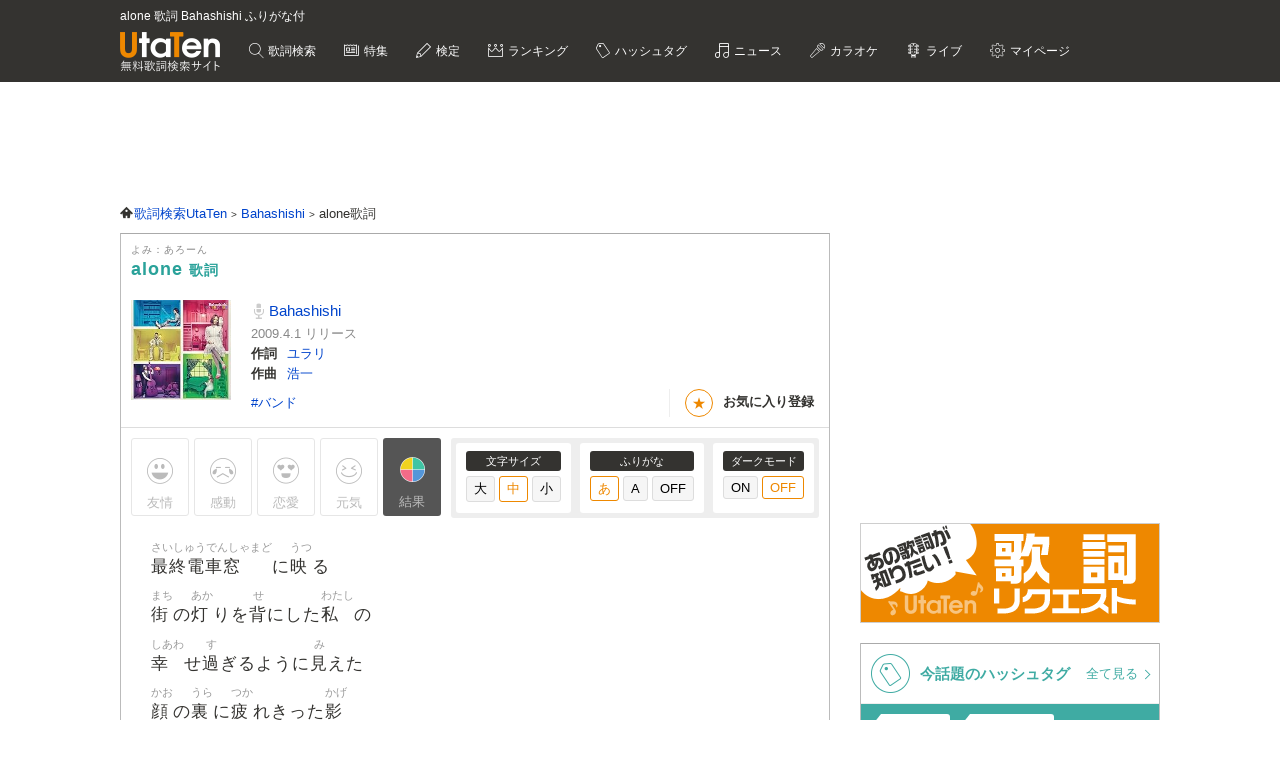

--- FILE ---
content_type: text/html; charset=UTF-8
request_url: https://utaten.com/lyric/jb20906007/
body_size: 17977
content:

<!DOCTYPE html>
<html lang="ja">
<head>
  <meta name="google-site-verification" content="jdDE2j7YFhtt996jNKpTSCqQrnRmMM9D1OZXLzOGduY">
  <meta charset="UTF-8" />
  <meta name="viewport" content="width=device-width, initial-scale=1.0, minimum-scale=1.0, maximum-scale=1.6, user-scalable=yes">
  <meta name="format-detection" content="telephone=no">
  <title>alone 歌詞 Bahashishi ふりがな付 - うたてん</title>
  <meta name="keywords" content="alone,Bahashishi,歌詞,歌詞検索,音楽情報">
  <meta name="description" content="Bahashishi alone歌詞ふりがな付きのページです。歌い出し「最終電車窓に映る 街の灯りを背にした私の&hellip;」無料歌詞検索、音楽情報サイトUtaTen (うたてん) ではBahashishiの歌詞を一覧で掲載中。フレーズ、歌い出し、作詞、作曲でも検索できます。">
    <link rel="apple-touch-icon-precomposed" href="/apple-touch-icon-precomposed.png">
  <meta name="apple-mobile-web-app-title" content="UtaTen">
  <link rel="shortcut icon" href="/favicon.ico">
  <link href="https://fonts.googleapis.com/css?family=Dosis:400,500,600,700" rel="stylesheet">
  <link href="https://fonts.googleapis.com/css?family=Fjalla+One|Italianno|Lobster|Quicksand:300,400,500,700" rel="stylesheet">

  <meta name="msvalidate.01" content="D9D506C9F37BFC30705C9DAD134B8049" />

            <link rel="stylesheet" href="/css/cache/pc_ac8490ada.css" />          <link rel="stylesheet" href="/css/cache/free_space_pc_ac8490ada.css" />          <link rel="stylesheet" href="/css/print.css" media="print" />      
  <!--[if lt IE 9]><script language="javascript" type="text/javascript" src="/js/excanvas.js"></script><![endif]-->

            <script type="text/javascript" src="/js/cache/default_ac8490ada.js"></script>          <script type="text/javascript" src="/js/cache/default_pc_ac8490ada.js"></script>          <script type="text/javascript" src="https://www.google.com/recaptcha/api.js?render=6LcXFo4UAAAAAIgRPeKSkt1-vDcMuxmHT6UPPQPy"></script>          <script type="text/javascript" src="/js/cache/comment_ac8490ada.js"></script>        <script type="text/javascript" src="/js/user/SidebarFollowAd.js"></script>

  <!-- Facebook -->
  <meta property="og:site_name" content="UtaTen" />
  <meta property="og:title" content="alone 歌詞 Bahashishi ふりがな付 - うたてん" />
  <meta property="og:description" content="Bahashishi aloneの歌詞ページです。 最終電車窓に映る 街の灯りを背にした私の" />
  <meta property="og:url" content="https://utaten.com/lyric/jb20906007/" />
  <meta property="og:type" content="article" />
  <meta property="og:image" content="https://m.media-amazon.com/images/I/61KoMcReBoL._SL200_.jpg?r=2026012417" />

  <!-- Twitter Card -->
  <meta name="twitter:card" content="summary" />
  <meta name="twitter:site" content="@utaten" />
  <meta name="twitter:image:src" content="https://m.media-amazon.com/images/I/61KoMcReBoL._SL500_.jpg?r=2026012417" />

  <meta name="p:domain_verify" content="48b0e5fff40757267a46f7ad3bd95611"/>

      <link rel="canonical" href="https://utaten.com/lyric/jb20906007/">
      
    <!--[if lt IE 9]>
    <script src="/js/html5shiv.js"></script>
  <![endif]-->

            <!-- structured data -->
    <script type="application/ld+json">
      {"@context":"http:\/\/schema.org","@type":"MusicComposition","name":"alone","alternateName":["\u3042\u308d\u30fc\u3093","aro\u30fcn"],"datePublished":"2014-12-10 19:33:04","dateModified":"2014-12-10 19:33:04","recordedAs":{"@type":"MusicRecording","byArtist":{"@type":"MusicGroup","name":"Bahashishi","alternateName":["\u3070\u306f\u3057\u3057","bahashishi"],"url":"https:\/\/utaten.com\/artist\/lyric\/2135"},"inAlbum":{"@type":"MusicAlbum","name":"COLOR of LIFE","alternateName":[],"image":{"@type":"ImageObject","contentUrl":"https:\/\/m.media-amazon.com\/images\/I\/51f7JcgAHAL._SL160_.jpg"}},"isPartOf":{"@type":"CreativeWork","name":"","alternateName":"","url":""}},"lyricist":{"@type":"Person","name":"\u30e6\u30e9\u30ea"},"composer":{"@type":"Person","name":"\u6d69\u4e00"},"Lyrics":{"@type":"CreativeWork","mainEntityOfPage":{"@type":"WebPage","url":"https:\/\/utaten.com\/lyric\/jb20906007\/"},"text":"\u6700\u7d42\u96fb\u8eca\u7a93\u306b\u6620\u308b \u8857\u306e\u706f\u308a\u3092\u80cc\u306b\u3057\u305f\u79c1\u306e \u5e78\u305b\u904e\u304e\u308b\u3088\u3046\u306b\u898b\u3048\u305f \u9854\u306e\u88cf\u306b\u75b2\u308c\u304d\u3063\u305f\u5f71  \u8ab0\u304b\u3092 \u611b\u305b\u3066\u307e\u3059\u304b? \u8ab0\u304b\u3092 \u5fc5\u8981\u3067\u3059\u304b? \u4f55\u304b\u7406\u7531\u3092\u4f5c\u3063\u3066 \u5f37\u304c\u3063\u3066\u3044\u305f  \u81ea\u5206\u3092 \u611b\u305b\u3066\u307e\u3059\u304b? \u81ea\u5206\u3092 \u4fe1\u3058\u3066\u307e\u3059\u304b? \u5206\u304b\u3089\u306a\u304b\u3063\u305f  \u5bc2\u3057\u3055\u3092\u57cb\u3081\u308b\u306e\u306f \u305f\u3063\u305f\u4e00\u4eba\u3042\u306a\u305f\u3060\u3051\u3060\u3088 \u4eca\u3084\u3063\u3068\u6c17\u304c\u4ed8\u3044\u305f\u306e \u7a93\u306b\u6620\u308b\u5f71\u304c\u6ce3\u3044\u3066\u3044\u305f  \u6700\u7d42\u96fb\u8eca\u3092\u964d\u308a\u3066\u304b\u3089 \u3044\u3064\u3082\u3068\u9055\u3046\u3088\u3046\u306b\u898b\u3048\u308b\u9053 \u4f1a\u3044\u306b\u884c\u304d\u305f\u3044\u3053\u306e\u601d\u3044\u3092 \u306e\u305b\u305f\u6d99\u3067\u6ef2\u3080\u3053\u306e\u9053  \u3042\u306a\u305f\u3092 \u611b\u3057\u3066\u307e\u3057\u305f \u3042\u306a\u305f\u3092 \u5fc5\u8981\u3067\u3057\u305f \u5e78\u305b\u3068\u3044\u3046\u6587\u5b57\u3092 \u63a2\u3057\u3066\u307e\u3057\u305f  \u81ea\u5206\u3092 \u96a0\u3057\u3066\u307e\u3057\u305f \u81ea\u5206\u3092 \u507d\u3063\u3066\u307e\u3057\u305f \u5b88\u3063\u3066\u307e\u3057\u305f  \u3053\u306e\u4e16\u754c\u306b\u843d\u3068\u3055\u308c\u305f \u305f\u3063\u305f\u4e00\u4eba\u3042\u306a\u305f\u306e\u3053\u3068\u304c \u3053\u3093\u306a\u306b\u3082\u611b\u3057\u304f\u3066 \u4eca\u3059\u3050\u305d\u306e\u58f0\u3092\u805e\u304d\u305f\u304f\u3066  \u79c1\u306e\u3053\u306e\u601d\u3044\u3092 \u771f\u3063\u76f4\u3050\u4f1d\u3048\u304d\u308c\u305a  \u81ea\u5206\u3092 \u96a0\u3057\u3066\u307e\u3057\u305f \u81ea\u5206\u3092 \u507d\u3063\u3066\u307e\u3057\u305f \u5b88\u3063\u3066\u307e\u3057\u305f  \u5bc2\u3057\u3055\u3092\u57cb\u3081\u308b\u306e\u306f \u305f\u3063\u305f\u4e00\u4eba\u3042\u306a\u305f\u3060\u3051\u3060\u3088 \u4eca\u3084\u3063\u3068\u6c17\u304c\u4ed8\u3044\u305f\u306e \u3053\u306e\u601d\u3044\u5c4a\u304f\u3088\u3046\u306b\u7948\u3063\u305f  \u3053\u306e\u4e16\u754c\u306b\u843d\u3068\u3055\u308c\u305f \u305f\u3063\u305f\u4e00\u4eba\u3042\u306a\u305f\u306e\u3053\u3068\u304c \u3053\u3093\u306a\u306b\u3082\u611b\u3057\u304f\u3066 \u4eca\u3059\u3050\u305d\u306e\u58f0\u3092\u805e\u304d\u305f\u304f\u3066 "}}    </script>
        <!-- structured data -->
    <script type="application/ld+json">
      {"@context":"http:\/\/schema.org","@type":"WebPage","name":"alone","url":"https:\/\/utaten.com\/lyric\/jb20906007\/","relatedLink":"https:\/\/utaten.com\/artist\/lyric\/2135","description":"Bahashishi alone\u6b4c\u8a5e\u3075\u308a\u304c\u306a\u4ed8\u304d\u306e\u30da\u30fc\u30b8\u3067\u3059\u3002\u6b4c\u3044\u51fa\u3057\u300c\u6700\u7d42\u96fb\u8eca\u7a93\u306b\u6620\u308b \u8857\u306e\u706f\u308a\u3092\u80cc\u306b\u3057\u305f\u79c1\u306e\u2026\u300d\u7121\u6599\u6b4c\u8a5e\u691c\u7d22\u3001\u97f3\u697d\u60c5\u5831\u30b5\u30a4\u30c8UtaTen (\u3046\u305f\u3066\u3093) \u3067\u306fBahashishi\u306e\u6b4c\u8a5e\u3092\u4e00\u89a7\u3067\u63b2\u8f09\u4e2d\u3002\u30d5\u30ec\u30fc\u30ba\u3001\u6b4c\u3044\u51fa\u3057\u3001\u4f5c\u8a5e\u3001\u4f5c\u66f2\u3067\u3082\u691c\u7d22\u3067\u304d\u307e\u3059\u3002","copyrightHolder":{"@type":"Organization","logo":"https:\/\/utaten.com\/images\/pc\/header\/logo.png"}}    </script>
      
  <!-- Google Tag Manager -->
  <script>(function(w,d,s,l,i){w[l]=w[l]||[];w[l].push({'gtm.start':
  new Date().getTime(),event:'gtm.js'});var f=d.getElementsByTagName(s)[0],
  j=d.createElement(s),dl=l!='dataLayer'?'&l='+l:'';j.async=true;j.src=
  'https://www.googletagmanager.com/gtm.js?id='+i+dl;f.parentNode.insertBefore(j,f);
  })(window,document,'script','dataLayer','GTM-PN2DMXB');</script>
  <!-- End Google Tag Manager -->

  <script>
  window.gnsrcmd = window.gnsrcmd || {};
  gnsrcmd.cmd = gnsrcmd.cmd || [];
</script>
<script async src="//rj.gssprt.jp/rm/191/394/m191394.js"></script>
      <script src="https://cdn.taboola.com/webpush/publishers/1715494/taboola-push-sdk.js"></script>
<script>
if ("serviceWorker" in navigator) {
  window.addEventListener("load", function () {
    navigator.serviceWorker.register("/sw.js", { scope: "./" }).then(
      function (registration) {
        console.log(
          "ServiceWorker registration successful with scope: ",
          registration.scope
        );
      },
    );
  });
}
</script>  
      <script src="https://cdn.browsiprod.com/bootstrap/bootstrap.js" id="browsi-tag" data-pubKey="ibgmedia" data-siteKey="utaten" async></script>  
      <script async src="https://imp-adedge.i-mobile.co.jp/smarttags/70018/utaten.com/pc.js"></script>
<script>
  window.smarttag = window.smarttag || {cmd: []};
</script>  
  <!-- Geniee Wrapper Head Tag -->
<script>
  window.gnshbrequest = window.gnshbrequest || {cmd:[]};
  window.gnshbrequest.cmd.push(function(){
    window.gnshbrequest.forceInternalRequest();
  });
</script>
<script async src="https://securepubads.g.doubleclick.net/tag/js/gpt.js"></script>
<script async src="https://cpt.geniee.jp/hb/v1/191394/275/wrapper.min.js"></script>
<!-- /Geniee Wrapper Head Tag -->
<script type="text/javascript">
  window._taboola = window._taboola || [];
  _taboola.push({article:'auto'});
  !function (e, f, u, i) {
    if (!document.getElementById(i)){
      e.async = 1;
      e.src = u;
      e.id = i;
      f.parentNode.insertBefore(e, f);
    }
  }(document.createElement('script'),
  document.getElementsByTagName('script')[0],
  '//cdn.taboola.com/libtrc/utatenjapan/loader.js',
  'tb_loader_script');
  if(window.performance && typeof window.performance.mark == 'function')
    {window.performance.mark('tbl_ic');}
</script>
<script async="async" src="https://flux-cdn.com/client/i-mobile/utaten.min.js"></script>
<script type="text/javascript">
  window.pbjs = window.pbjs || {que: []};
</script>

<script async='async' src='https://securepubads.g.doubleclick.net/tag/js/gpt.js'></script>
<script type="text/javascript">
  window.googletag = window.googletag || {cmd: []};
</script>

<script type="text/javascript">
  window.fluxtag = {
    readyBids: {
      prebid: false,
      amazon: true,
      google: false
    },
    failSafeTimeout: 3e3,
    isFn: function isFn(object) {
      var _t = 'Function';
      var toString = Object.prototype.toString;
      return toString.call(object) === '[object ' + _t + ']';
    },
    launchAdServer: function() {
      if (!fluxtag.readyBids.prebid || !fluxtag.readyBids.amazon) {
        return;
      }
      fluxtag.requestAdServer();
    },
    requestAdServer: function() {
      if (!fluxtag.readyBids.google) {
        fluxtag.readyBids.google = true;
        googletag.cmd.push(function () {
          if (!!(pbjs.setTargetingForGPTAsync) && fluxtag.isFn(pbjs.setTargetingForGPTAsync)) {
            pbjs.que.push(function () {
              pbjs.setTargetingForGPTAsync();
            });
          }
          googletag.pubads().refresh(imslots);
        });
      }
    }
  };
</script>

<script type="text/javascript">
  setTimeout(function() {
    fluxtag.requestAdServer();
  }, fluxtag.failSafeTimeout);
</script>

<script type='text/javascript'>
  ! function (a9, a, p, s, t, A, g) {
    if (a[a9]) return;

    function q(c, r) {
      a[a9]._Q.push([c, r])
    }
    a[a9] = {
      init: function () {
        q("i", arguments)
      },
      fetchBids: function () {
        q("f", arguments)
      },
      setDisplayBids: function () {},
      targetingKeys: function () {
        return []
      },
      _Q: []
    };
    A = p.createElement(s);
    A.async = !0;
    A.src = t;
    g = p.getElementsByTagName(s)[0];
    g.parentNode.insertBefore(A, g)
  }("apstag", window, document, "script", "//c.amazon-adsystem.com/aax2/apstag.js");
  apstag.init({
    pubID: 'c06cc614-f284-4373-8e7b-e334e4dcb9d3',
    adServer: 'googletag',
    bidTimeout: 1e3,
    schain: {
      complete: 1,
      ver: '1.0',
      nodes: [{
        asi: 'i-mobile.co.jp',
        sid: '70018',
        hp: 1,
      }]
    }
  });
  apstag.fetchBids({
    slots: [
      {
        slotID: 'div-gpt-ad-1638343422650-0',
        slotName: '/9176203/1768791',
        sizes: [[728, 90]]
      },
      {
        slotID: 'div-gpt-ad-1638343484330-0',
        slotName: '/9176203/1768792',
        sizes: [[300, 250], [336, 280]]
      },
      {
        slotID: 'div-gpt-ad-1638343544232-0',
        slotName: '/9176203/1769880',
        sizes: [[300, 250], [336, 280]]
      },
      {
        slotID: 'div-gpt-ad-1638343613439-0',
        slotName: '/9176203/1768793',
        sizes: [[300, 250], [336, 280]]
      },
      {
        slotID: 'div-gpt-ad-1638343682435-0',
        slotName: '/9176203/1768794',
        sizes: [[300, 250], [336, 280]]
      },
      {
        slotID: 'div-gpt-ad-1638343745186-0',
        slotName: '/9176203/1768795',
        sizes: [[300, 250], [336, 280]]
      },
      {
        slotID: 'div-gpt-ad-1638343808285-0',
        slotName: '/9176203/1768796',
        sizes: [[300, 250], [336, 280]]
      },
      {
        slotID: 'div-gpt-ad-1638343873440-0',
        slotName: '/9176203/1768798',
        sizes: [[300, 250], [336, 280]]
      },
      {
        slotID: 'div-gpt-ad-1638343937952-0',
        slotName: '/9176203/1768799',
        sizes: [[300, 250], [336, 280]]
      },
      {
        slotID: 'div-gpt-ad-1638344003269-0',
        slotName: '/9176203/1768800',
        sizes: [[300, 250], [336, 280]]
      },
      {
        slotID: 'div-gpt-ad-1638344070291-0',
        slotName: '/9176203/1768801',
        sizes: [[300, 250], [336, 280]]
      },
      {
        slotID: 'div-gpt-ad-1638344133468-0',
        slotName: '/9176203/1768797',
        sizes: [[728, 90]]
      },
      {
        slotID: 'div-gpt-ad-1632471084300-0',
        slotName: '/9176203/1762253',
        sizes: [[728, 90]]
      }]
  }, function (bids) {
    googletag.cmd.push(function () {
      apstag.setDisplayBids();
      fluxtag.readyBids.amazon = true;
      fluxtag.launchAdServer();
    });
  });
</script>

<script type="text/javascript">
  var imslots = [];
    googletag.cmd.push(function () {
    imslots.push(googletag.defineSlot('/9176203,21726148063/1768791', [728, 90], 'div-gpt-ad-1638343422650-0').addService(googletag.pubads()));
    imslots.push(googletag.defineSlot('/9176203,21726148063/1768792', [[300, 250], [336, 280]], 'div-gpt-ad-1638343484330-0').addService(googletag.pubads()));
    imslots.push(googletag.defineSlot('/9176203,21726148063/1769880', [[300, 250], [336, 280]], 'div-gpt-ad-1638343544232-0').addService(googletag.pubads()));
    imslots.push(googletag.defineSlot('/9176203,21726148063/1768793', [[300, 250], [336, 280]], 'div-gpt-ad-1638343613439-0').addService(googletag.pubads()));
    imslots.push(googletag.defineSlot('/9176203,21726148063/1768794', [[300, 250], [336, 280]], 'div-gpt-ad-1638343682435-0').addService(googletag.pubads()));
    imslots.push(googletag.defineSlot('/9176203,21726148063/1768795', [[300, 250], [336, 280]], 'div-gpt-ad-1638343745186-0').addService(googletag.pubads()));
    imslots.push(googletag.defineSlot('/9176203,21726148063/1768796', [[300, 250], [336, 280]], 'div-gpt-ad-1638343808285-0').addService(googletag.pubads()));
    imslots.push(googletag.defineSlot('/9176203,21726148063/1768798', [[300, 250], [336, 280]], 'div-gpt-ad-1638343873440-0').addService(googletag.pubads()));
    imslots.push(googletag.defineSlot('/9176203,21726148063/1768799', [[336, 280], [300, 250]], 'div-gpt-ad-1638343937952-0').addService(googletag.pubads()));
    imslots.push(googletag.defineSlot('/9176203,21726148063/1768800', [[300, 250], [336, 280]], 'div-gpt-ad-1638344003269-0').addService(googletag.pubads()));
    imslots.push(googletag.defineSlot('/9176203,21726148063/1768801', [[336, 280], [300, 250]], 'div-gpt-ad-1638344070291-0').addService(googletag.pubads()));
    imslots.push(googletag.defineSlot('/9176203,21726148063/1768797', [728, 90], 'div-gpt-ad-1638344133468-0').addService(googletag.pubads()));
    imslots.push(googletag.defineSlot('/9176203,21726148063/1762253', [728, 90], 'div-gpt-ad-1632471084300-0').addService(googletag.pubads()));
    googletag.pubads().enableSingleRequest();
    googletag.pubads().disableInitialLoad();
    googletag.enableServices();

    if (!!(window.pbFlux) && !!(window.pbFlux.prebidBidder) && fluxtag.isFn(window.pbFlux.prebidBidder)) {
      pbjs.que.push(function () {
        window.pbFlux.prebidBidder();
      });
    } else {
      fluxtag.readyBids.prebid = true;
      fluxtag.launchAdServer();
    }
  });
</script>
    
<script type="text/javascript">
(function() {
    function renderGoogle(targetIds) {
        googletag = googletag || {};
        googletag.cmd = googletag.cmd || [];
        const googleslots = [];
        googletag.cmd.push(function () {
            googleslots.push(...targetIds.map(divid => googletag
                .defineSlot('/9176203,21726148063/1768793', [[300, 250], [336, 280]], divid)
                .addService(googletag.pubads())
                .setTargeting('slotElementId', divid)));
            googletag.pubads().enableSingleRequest();
            googletag.pubads().collapseEmptyDivs();
            googletag.pubads().disableInitialLoad();
            googletag.enableServices();
        });
        googletag.cmd.push(function () {
            Array.from(targetIds).forEach(googletag.display);
            googletag.pubads().refresh(googleslots);
        });
    }
    function genRandomAlphaNumeric(len) {
        const arr = [];
        for (let i = 0; i < len; i++) {
            arr[i] = Math.floor(Math.random() * 16).toString(16);
        }
        return arr.join('');
    }
    function canRenderAd(content, index) {
        if (index % 2 == 0)
            return false;
        const previous = content.previousElementSibling;
        if (previous == null)
            return true;
        if (previous.querySelector('[id^="div-gpt-ad-"]') == null)
            return true;
        return false;
    }
    function createInventory(content) {
        const outer = document.createElement('div');
        const d = outer.appendChild(document.createElement('div'));
        const id = 'im-ad-1773602-' + genRandomAlphaNumeric(12);
        d.id = id;
        d.style.cssText = 'text-align: center;margin: 10px 0px 20px 0px;';
        content.before(outer);
        return id;
    }
    function initPage() {
        document.addEventListener('DOMContentLoaded', _ => {
            const targets = document.querySelectorAll('h2[id^="index-"]:not([id="index-1"]),h3[id^="index-"]:not([id$="-1"])');
            if (targets.length === 0)
                return;
            const divIds = [];
            Array.from(targets)
                .filter(canRenderAd)
                .forEach(h => {
                divIds.push(createInventory(h));
            });
            renderGoogle(divIds);
        });
    }
    initPage();
})();
</script>
</head>

  <body>

            <!-- Geniee Wrapper Body Tag 1536134 -->
<div data-cptid="1536134" style="display: block;">
<script>
  window.gnshbrequest.cmd.push(function() {
    window.gnshbrequest.applyPassback("1536134", "[data-cptid='1536134']");
  });
</script>
</div>
<!-- /Geniee Wrapper Body Tag 1536134 -->      
  
  <!-- Google Tag Manager (noscript) -->
  <noscript><iframe src="https://www.googletagmanager.com/ns.html?id=GTM-PN2DMXB"
  height="0" width="0" style="display:none;visibility:hidden"></iframe></noscript>
  <!-- End Google Tag Manager (noscript) -->

  <header>
    <div class="header__inner">

              <h1 style="color: #fff; float: none; margin-bottom: 10px; overflow: hidden; text-overflow: ellipsis; white-space: nowrap; max-width: 900px; font-size: 12px;">alone 歌詞 Bahashishi ふりがな付</h1>
        <p class="headerLogo">
          <a href="/">
            <img src="https://cdn.utaten.com/images/pc/header/logo.png" alt="「Utaten」無料歌詞検索サイト うたてん" />
          </a>
        </p>
      
      <ul class="globalNav">
        <li class="globalNav__item globalNav__item--search">
          <a href="/search">
            歌詞検索
          </a>
        </li>
        <li class="globalNav__item globalNav__item--sp">
          <a href="/specialArticle">
            特集
          </a>
        </li>
        <li class="globalNav__item globalNav__item--quiz">
          <a href="/kentei/">
            検定
          </a>
        </li>
        <li class="globalNav__item globalNav__item--ranking">
          <a href="/ranking/">
            ランキング
          </a>
        </li>
        <li class="globalNav__item globalNav__item--keyword">
          <a href="/tag">
            ハッシュタグ
          </a>
        </li>
        <li class="globalNav__item globalNav__item--news">
          <a href="/news">
            ニュース
          </a>
        </li>
        <li class="globalNav__item globalNav__item--karaoke">
          <a href="/karaoke/">
            カラオケ
          </a>
        </li>
        <li class="globalNav__item globalNav__item--live">
          <a href="/live/">
            ライブ
          </a>
        </li>
        <li class="globalNav__item globalNav__item--mypage">
          <a style="cursor: pointer;">
            マイページ
          </a>
        </li>
      </ul>

    </div>

    <nav class="myMenu">
      <div>
        <ul>
          <li class="myMenu__item myMenu__item--lyricHistory">
            <a href="/user/browsingHistory?type=lyric">
              閲覧履歴
            </a>
          </li>
          <li class="myMenu__item myMenu__item--favourite myMenu__item--bottom">
            <a href="/user/favouriteLyrics">
              お気に入り
            </a>
          </li>
          <li class="myMenu__item myMenu__item--request myMenu__item--bottom">
            <a href="/lyricRequest">
              歌詞リクエスト
            </a>
          </li>
        </ul>
      </div>
    </nav>

  </header>

          <aside class="topBanner" style="text-align: center; min-width: 728px; min-height: 90px;"> 
              <!-- /9176203,21726148063/1768791 PC ヘッダー_728×90 -->
<div id='div-gpt-ad-1638343422650-0'>
  <script>
    googletag.cmd.push(function() { googletag.display('div-gpt-ad-1638343422650-0'); });
  </script>
</div>          </aside>
        
  <div id="container">

    <div id="contents">
      <main>
            <ol class="path" itemscope itemtype="http://schema.org/BreadcrumbList">
              <li itemprop="itemListElement" itemscope itemtype="http://schema.org/ListItem">
                  <a itemprop="item" href="https://utaten.com/" itemtype="http://schema.org/Thing">
            <span itemprop="name">歌詞検索UtaTen</span>
          </a>
                <meta itemprop="position" content="1" />
      </li>
          <li itemprop="itemListElement" itemscope itemtype="http://schema.org/ListItem">
                  <a itemprop="item" href="https://utaten.com/artist/2135/" itemtype="http://schema.org/Thing">
            <span itemprop="name">Bahashishi</span>
          </a>
                <meta itemprop="position" content="2" />
      </li>
          <li itemprop="itemListElement" itemscope itemtype="http://schema.org/ListItem">
                  <span itemprop="name">alone歌詞</span>
                <meta itemprop="position" content="3" />
      </li>
      </ol>

<script async src="https://securepubads.g.doubleclick.net/tag/js/gpt.js"></script>
<script>
  function updateUserHopeVoteLimit() {
    const now = new Date();
    const y = now.getFullYear();
    const m = now.getMonth();
    const d = now.getDate();

    const expireTimes = [
      new Date(y, m, d, 5, 59, 59),
      new Date(y, m, d, 11, 59, 59),
      new Date(y, m, d, 17, 59, 59),
      new Date(y, m, d, 23, 59, 59)
    ];

    const expireAt = expireTimes.find(function(time) {
      return now <= time;
    }) ?? expireTimes[3];

    return expireAt.toUTCString();
  }

  window.googletag = window.googletag || { cmd: [] };

  googletag.cmd.push(() => {
  let rewardedSlot;

  function defineAndDisplayRewardedSlot() {
    rewardedSlot = googletag.defineOutOfPageSlot(
      '/9176203,21726148063/1809706',
      googletag.enums.OutOfPageFormat.REWARDED
    ).addService(googletag.pubads());

    googletag.pubads().enableAsyncRendering();
    googletag.enableServices();

    googletag.pubads().addEventListener('rewardedSlotReady', function(evt) {
      const observer = new MutationObserver(() => {
        const confirmBtn = document.querySelector('button.confirm');
        if (confirmBtn) {
          confirmBtn.addEventListener('click', function() {
            evt.makeRewardedVisible();
          }, { once: true });
          observer.disconnect();
        }
      });
      observer.observe(document.body, { childList: true, subtree: true });
    });

    googletag.pubads().addEventListener('rewardedSlotGranted', function(evt) {
      const lyricId = window.LYRIC_ID;
      const cookie = document.cookie.split('; ').find(row => row.startsWith('hope_vote_limit='));
      if (!cookie) return;
      const hopeVoteLimit = JSON.parse(decodeURIComponent(cookie.split('=')[1] || '{}'));
      if (hopeVoteLimit && hopeVoteLimit.hasOwnProperty(lyricId)) {
        hopeVoteLimit[lyricId] += 10;
        document.cookie = 'hope_vote_limit=' + encodeURIComponent(JSON.stringify(hopeVoteLimit)) + '; path=/; expires=' + updateUserHopeVoteLimit();
      }
    });

    googletag.pubads().addEventListener('rewardedSlotClosed', function(evt) {
      googletag.destroySlots([rewardedSlot]);
      defineAndDisplayRewardedSlot();
    });

    googletag.display(rewardedSlot);
    googletag.pubads().refresh([rewardedSlot]);
  }

  defineAndDisplayRewardedSlot();
});
</script>
<article class="contentsBox movie_box" style="border-top: 1px solid #aaa;">
  <div class="newLyricTitle" style="border-bottom: none;">
    <div class="newLyricTitle__sub">
      <div class="newLyricTitle__stateIcon">
                              </div>
      <div class="newLyricTitle__kana">よみ：あろーん</div>
    </div>
    <h2 class="newLyricTitle__main">
      alone <span class="newLyricTitle_afterTxt">歌詞</span>
          </h2>
  </div>

  <div class="lyricData lyricData--new">
    <div class="lyricData__sub">
      <a href="https://www.amazon.co.jp/dp/B001PM0BVA?tag=uta070-22&linkCode=osi&th=1&psc=1" target="_blank" rel="nofollow noopener noreferrer">
      <img src="https://m.media-amazon.com/images/I/61KoMcReBoL._SL160_.jpg" alt="alone 歌詞" />    </a>
  </div>

<div class="lyricData__main lyricData__main--new">
  <dl class="newLyricWork">
    <dt class="newLyricWork__name">
      <h3>
        <a href="/artist/lyric/2135">
          Bahashishi        </a>
      </h3>
    </dt>
        <dd class="newLyricWork__date">
                      2009.4.1&nbsp;リリース
          </dd>
                      <dt class="newLyricWork__title">作詞</dt>
        <dd class="newLyricWork__body">
                                <a href="/songWriter/9911/">
              ユラリ            </a>
                                          </dd>
                    <dt class="newLyricWork__title">作曲</dt>
        <dd class="newLyricWork__body">
                                <a href="/songWriter/9912/">
              浩一            </a>
                                          </dd>
                        </dl>

  <div class="newLyricWorkFooter">
    <div class="newLyricTag">
                          <a href="/tag/4899">
              #バンド            </a>
                  </div>
    <div>
      <ul class="newLyricSubpart">
                          <li class="newLyricSubpart__favo favourite">
            <span class="newLyricSubpart__icon">★</span>
            <span class="favourite__message">お気に入り登録</span>
          </li>
              </ul>
    </div>
  </div>
</div>
  </div>

  
      <!-- iTunes -->
    
    <!-- 投票 -->
    <div class="gaugeWrap">
      <div class="gaugeLstFlex">
        <div class="gaugeLst">
          <!-- 投票ボタン -->
                                  <span class="voteBtn yujoBtn" data-type="1">友情</span>
                                  <span class="voteBtn kandoBtn" data-type="2">感動</span>
                                  <span class="voteBtn rennaiBtn" data-type="3">恋愛</span>
                                  <span class="voteBtn gennkiBtn" data-type="4">元気</span>
                    <span class="openVoteResult">結果</span>
        </div>
      </div>

      <div class="newLyricFont">
        <!-- 投票結果 -->
        <div class="artist_boxArea newLyricVoteWrap" id="voteResult" style="display: none;">
          <div class="newLyricVote">
            <button id="voteResultClose" title="閉じる"></button>
                          <p class="notyet_info">この歌詞にはまだ投票がありません</p>
                      </div>
        </div>

        <div class="lyricFont lyricFont--new">
          <dl class="lyricFont__size">
            <dt class="lyricFont__title">文字サイズ</dt>
            <dd>
              <input type="button" value="大" class="sizeButton" data-size="large" />
              <input type="button" value="中" class="sizeButton" data-size="medium" disabled="disabled"/>
              <input type="button" value="小" class="sizeButton" data-size="small" />
            </dd>
          </dl>

          <dl class="lyricFont__size">
            <dt class="lyricFont__title">ふりがな</dt>
            <dd>
              <input type="button" value="あ"  class="rubyButton" data-ruby="hiragana" disabled="disabled" />
              <input type="button" value="A"   class="rubyButton" data-ruby="romaji"  />
              <input type="button" value="OFF" class="rubyButton" data-ruby="off"  />
            </dd>
          </dl>

          <dl class="lyricFont__size">
            <dt class="lyricFont__title">ダークモード</dt>
            <dd>
              <input type="button" value="ON" class="modeButton" data-dark_mode="on" />
              <input type="button" value="OFF" class="modeButton" data-dark_mode="off" disabled="disabled"/>
            </dd>
          </dl>
        </div>
      </div>
    </div>

    <!-- 歌詞 -->
    <div style="margin-top: 0px" class="lyricBody " oncontextmenu="return false" onselectstart="return false">
      <div class="medium">
        <div class="hiragana" >
          <span class="ruby"><span class="rb">最終電車窓</span><span class="rt">さいしゅうでんしゃまど</span></span>に<span class="ruby"><span class="rb">映</span><span class="rt">うつ</span></span>る<br />
<span class="ruby"><span class="rb">街</span><span class="rt">まち</span></span>の<span class="ruby"><span class="rb">灯</span><span class="rt">あか</span></span>りを<span class="ruby"><span class="rb">背</span><span class="rt">せ</span></span>にした<span class="ruby"><span class="rb">私</span><span class="rt">わたし</span></span>の<br />
<span class="ruby"><span class="rb">幸</span><span class="rt">しあわ</span></span>せ<span class="ruby"><span class="rb">過</span><span class="rt">す</span></span>ぎるように<span class="ruby"><span class="rb">見</span><span class="rt">み</span></span>えた<br />
<span class="ruby"><span class="rb">顔</span><span class="rt">かお</span></span>の<span class="ruby"><span class="rb">裏</span><span class="rt">うら</span></span>に<span class="ruby"><span class="rb">疲</span><span class="rt">つか</span></span>れきった<span class="ruby"><span class="rb">影</span><span class="rt">かげ</span></span><br />
<br />
<span class="ruby"><span class="rb">誰</span><span class="rt">だれ</span></span>かを <span class="ruby"><span class="rb">愛</span><span class="rt">あい</span></span>せてますか?<br />
<span class="ruby"><span class="rb">誰</span><span class="rt">だれ</span></span>かを <span class="ruby"><span class="rb">必要</span><span class="rt">ひつよう</span></span>ですか?<br />
<span class="ruby"><span class="rb">何</span><span class="rt">なに</span></span>か<span class="ruby"><span class="rb">理由</span><span class="rt">りゆう</span></span>を<span class="ruby"><span class="rb">作</span><span class="rt">つく</span></span>って <span class="ruby"><span class="rb">強</span><span class="rt">つよ</span></span>がっていた<br />
<br />
<span class="ruby"><span class="rb">自分</span><span class="rt">じぶん</span></span>を <span class="ruby"><span class="rb">愛</span><span class="rt">あい</span></span>せてますか?<br />
<span class="ruby"><span class="rb">自分</span><span class="rt">じぶん</span></span>を <span class="ruby"><span class="rb">信</span><span class="rt">しん</span></span>じてますか?<br />
<span class="ruby"><span class="rb">分</span><span class="rt">わ</span></span>からなかった<br />
<br />
<span class="ruby"><span class="rb">寂</span><span class="rt">さび</span></span>しさを<span class="ruby"><span class="rb">埋</span><span class="rt">う</span></span>めるのは<br />
たった<span class="ruby"><span class="rb">一人</span><span class="rt">ひとり</span></span>あなただけだよ<br />
<span class="ruby"><span class="rb">今</span><span class="rt">いま</span></span>やっと<span class="ruby"><span class="rb">気</span><span class="rt">き</span></span>が<span class="ruby"><span class="rb">付</span><span class="rt">つ</span></span>いたの<br />
<span class="ruby"><span class="rb">窓</span><span class="rt">まど</span></span>に<span class="ruby"><span class="rb">映</span><span class="rt">うつ</span></span>る<span class="ruby"><span class="rb">影</span><span class="rt">かげ</span></span>が<span class="ruby"><span class="rb">泣</span><span class="rt">な</span></span>いていた<br />
<br />
<span class="ruby"><span class="rb">最終電車</span><span class="rt">さいしゅうでんしゃ</span></span>を<span class="ruby"><span class="rb">降</span><span class="rt">お</span></span>りてから<br />
いつもと<span class="ruby"><span class="rb">違</span><span class="rt">ちが</span></span>うように<span class="ruby"><span class="rb">見</span><span class="rt">み</span></span>える<span class="ruby"><span class="rb">道</span><span class="rt">みち</span></span><br />
<span class="ruby"><span class="rb">会</span><span class="rt">あ</span></span>いに<span class="ruby"><span class="rb">行</span><span class="rt">い</span></span>きたいこの<span class="ruby"><span class="rb">思</span><span class="rt">おも</span></span>いを<br />
のせた<span class="ruby"><span class="rb">涙</span><span class="rt">なみだ</span></span>で<span class="ruby"><span class="rb">滲</span><span class="rt">にじ</span></span>むこの<span class="ruby"><span class="rb">道</span><span class="rt">みち</span></span><br />
<br />
あなたを <span class="ruby"><span class="rb">愛</span><span class="rt">あい</span></span>してました<br />
あなたを <span class="ruby"><span class="rb">必要</span><span class="rt">ひつよう</span></span>でした<br />
<span class="ruby"><span class="rb">幸</span><span class="rt">しあわ</span></span>せという<span class="ruby"><span class="rb">文字</span><span class="rt">もじ</span></span>を <span class="ruby"><span class="rb">探</span><span class="rt">さが</span></span>してました<br />
<br />
<span class="ruby"><span class="rb">自分</span><span class="rt">じぶん</span></span>を <span class="ruby"><span class="rb">隠</span><span class="rt">かく</span></span>してました<br />
<span class="ruby"><span class="rb">自分</span><span class="rt">じぶん</span></span>を <span class="ruby"><span class="rb">偽</span><span class="rt">いつわ</span></span>ってました<br />
<span class="ruby"><span class="rb">守</span><span class="rt">まも</span></span>ってました<br />
<br />
この<span class="ruby"><span class="rb">世界</span><span class="rt">せかい</span></span>に<span class="ruby"><span class="rb">落</span><span class="rt">お</span></span>とされた<br />
たった<span class="ruby"><span class="rb">一人</span><span class="rt">ひとり</span></span>あなたのことが<br />
こんなにも<span class="ruby"><span class="rb">愛</span><span class="rt">いとお</span></span>しくて<br />
<span class="ruby"><span class="rb">今</span><span class="rt">いま</span></span>すぐその<span class="ruby"><span class="rb">声</span><span class="rt">こえ</span></span>を<span class="ruby"><span class="rb">聞</span><span class="rt">き</span></span>きたくて<br />
<br />
<span class="ruby"><span class="rb">私</span><span class="rt">わたし</span></span>のこの<span class="ruby"><span class="rb">思</span><span class="rt">おも</span></span>いを<br />
<span class="ruby"><span class="rb">真</span><span class="rt">ま</span></span>っ<span class="ruby"><span class="rb">直</span><span class="rt">す</span></span>ぐ<span class="ruby"><span class="rb">伝</span><span class="rt">つた</span></span>えきれず<br />
<br />
<span class="ruby"><span class="rb">自分</span><span class="rt">じぶん</span></span>を <span class="ruby"><span class="rb">隠</span><span class="rt">かく</span></span>してました<br />
<span class="ruby"><span class="rb">自分</span><span class="rt">じぶん</span></span>を <span class="ruby"><span class="rb">偽</span><span class="rt">いつわ</span></span>ってました<br />
<span class="ruby"><span class="rb">守</span><span class="rt">まも</span></span>ってました<br />
<br />
<span class="ruby"><span class="rb">寂</span><span class="rt">さび</span></span>しさを<span class="ruby"><span class="rb">埋</span><span class="rt">う</span></span>めるのは<br />
たった<span class="ruby"><span class="rb">一人</span><span class="rt">ひとり</span></span>あなただけだよ<br />
<span class="ruby"><span class="rb">今</span><span class="rt">いま</span></span>やっと<span class="ruby"><span class="rb">気</span><span class="rt">き</span></span>が<span class="ruby"><span class="rb">付</span><span class="rt">つ</span></span>いたの<br />
この<span class="ruby"><span class="rb">思</span><span class="rt">おも</span></span>い<span class="ruby"><span class="rb">届</span><span class="rt">とど</span></span>くように<span class="ruby"><span class="rb">祈</span><span class="rt">いの</span></span>った<br />
<br />
この<span class="ruby"><span class="rb">世界</span><span class="rt">せかい</span></span>に<span class="ruby"><span class="rb">落</span><span class="rt">お</span></span>とされた<br />
たった<span class="ruby"><span class="rb">一人</span><span class="rt">ひとり</span></span>あなたのことが<br />
こんなにも<span class="ruby"><span class="rb">愛</span><span class="rt">いとお</span></span>しくて<br />
<span class="ruby"><span class="rb">今</span><span class="rt">いま</span></span>すぐその<span class="ruby"><span class="rb">声</span><span class="rt">こえ</span></span>を<span class="ruby"><span class="rb">聞</span><span class="rt">き</span></span>きたくて<br />
        </div>
        <div class="romaji"  style="display: none;">
          <span class="ruby"><span class="rb">最終電車窓</span><span class="rt">saisyuudensyamado</span></span><span class="ruby"><span class="rb">に</span><span class="rt">ni</span></span><span class="ruby"><span class="rb">映</span><span class="rt">utsu</span></span><span class="ruby"><span class="rb">る</span><span class="rt">ru</span></span><br />
<span class="ruby"><span class="rb">街</span><span class="rt">machi</span></span><span class="ruby"><span class="rb">の</span><span class="rt">no</span></span><span class="ruby"><span class="rb">灯</span><span class="rt">aka</span></span><span class="ruby"><span class="rb">りを</span><span class="rt">riwo</span></span><span class="ruby"><span class="rb">背</span><span class="rt">se</span></span><span class="ruby"><span class="rb">にした</span><span class="rt">nishita</span></span><span class="ruby"><span class="rb">私</span><span class="rt">watashi</span></span><span class="ruby"><span class="rb">の</span><span class="rt">no</span></span><br />
<span class="ruby"><span class="rb">幸</span><span class="rt">shiawa</span></span><span class="ruby"><span class="rb">せ</span><span class="rt">se</span></span><span class="ruby"><span class="rb">過</span><span class="rt">su</span></span><span class="ruby"><span class="rb">ぎるように</span><span class="rt">giruyouni</span></span><span class="ruby"><span class="rb">見</span><span class="rt">mi</span></span><span class="ruby"><span class="rb">えた</span><span class="rt">eta</span></span><br />
<span class="ruby"><span class="rb">顔</span><span class="rt">kao</span></span><span class="ruby"><span class="rb">の</span><span class="rt">no</span></span><span class="ruby"><span class="rb">裏</span><span class="rt">ura</span></span><span class="ruby"><span class="rb">に</span><span class="rt">ni</span></span><span class="ruby"><span class="rb">疲</span><span class="rt">tsuka</span></span><span class="ruby"><span class="rb">れきった</span><span class="rt">rekitta</span></span><span class="ruby"><span class="rb">影</span><span class="rt">kage</span></span><br />
<br />
<span class="ruby"><span class="rb">誰</span><span class="rt">dare</span></span><span class="ruby"><span class="rb">かを</span><span class="rt">kawo</span></span> <span class="ruby"><span class="rb">愛</span><span class="rt">ai</span></span><span class="ruby"><span class="rb">せてますか</span><span class="rt">setemasuka</span></span>?<br />
<span class="ruby"><span class="rb">誰</span><span class="rt">dare</span></span><span class="ruby"><span class="rb">かを</span><span class="rt">kawo</span></span> <span class="ruby"><span class="rb">必要</span><span class="rt">hitsuyou</span></span><span class="ruby"><span class="rb">ですか</span><span class="rt">desuka</span></span>?<br />
<span class="ruby"><span class="rb">何</span><span class="rt">nani</span></span><span class="ruby"><span class="rb">か</span><span class="rt">ka</span></span><span class="ruby"><span class="rb">理由</span><span class="rt">riyuu</span></span><span class="ruby"><span class="rb">を</span><span class="rt">wo</span></span><span class="ruby"><span class="rb">作</span><span class="rt">tsuku</span></span><span class="ruby"><span class="rb">って</span><span class="rt">tte</span></span> <span class="ruby"><span class="rb">強</span><span class="rt">tsuyo</span></span><span class="ruby"><span class="rb">がっていた</span><span class="rt">gatteita</span></span><br />
<br />
<span class="ruby"><span class="rb">自分</span><span class="rt">jibun</span></span><span class="ruby"><span class="rb">を</span><span class="rt">wo</span></span> <span class="ruby"><span class="rb">愛</span><span class="rt">ai</span></span><span class="ruby"><span class="rb">せてますか</span><span class="rt">setemasuka</span></span>?<br />
<span class="ruby"><span class="rb">自分</span><span class="rt">jibun</span></span><span class="ruby"><span class="rb">を</span><span class="rt">wo</span></span> <span class="ruby"><span class="rb">信</span><span class="rt">shin</span></span><span class="ruby"><span class="rb">じてますか</span><span class="rt">jitemasuka</span></span>?<br />
<span class="ruby"><span class="rb">分</span><span class="rt">wa</span></span><span class="ruby"><span class="rb">からなかった</span><span class="rt">karanakatta</span></span><br />
<br />
<span class="ruby"><span class="rb">寂</span><span class="rt">sabi</span></span><span class="ruby"><span class="rb">しさを</span><span class="rt">shisawo</span></span><span class="ruby"><span class="rb">埋</span><span class="rt">u</span></span><span class="ruby"><span class="rb">めるのは</span><span class="rt">merunoha</span></span><br />
<span class="ruby"><span class="rb">たった</span><span class="rt">tatta</span></span><span class="ruby"><span class="rb">一人</span><span class="rt">hitori</span></span><span class="ruby"><span class="rb">あなただけだよ</span><span class="rt">anatadakedayo</span></span><br />
<span class="ruby"><span class="rb">今</span><span class="rt">ima</span></span><span class="ruby"><span class="rb">やっと</span><span class="rt">yatto</span></span><span class="ruby"><span class="rb">気</span><span class="rt">ki</span></span><span class="ruby"><span class="rb">が</span><span class="rt">ga</span></span><span class="ruby"><span class="rb">付</span><span class="rt">tsu</span></span><span class="ruby"><span class="rb">いたの</span><span class="rt">itano</span></span><br />
<span class="ruby"><span class="rb">窓</span><span class="rt">mado</span></span><span class="ruby"><span class="rb">に</span><span class="rt">ni</span></span><span class="ruby"><span class="rb">映</span><span class="rt">utsu</span></span><span class="ruby"><span class="rb">る</span><span class="rt">ru</span></span><span class="ruby"><span class="rb">影</span><span class="rt">kage</span></span><span class="ruby"><span class="rb">が</span><span class="rt">ga</span></span><span class="ruby"><span class="rb">泣</span><span class="rt">na</span></span><span class="ruby"><span class="rb">いていた</span><span class="rt">iteita</span></span><br />
<br />
<span class="ruby"><span class="rb">最終電車</span><span class="rt">saisyuudensya</span></span><span class="ruby"><span class="rb">を</span><span class="rt">wo</span></span><span class="ruby"><span class="rb">降</span><span class="rt">o</span></span><span class="ruby"><span class="rb">りてから</span><span class="rt">ritekara</span></span><br />
<span class="ruby"><span class="rb">いつもと</span><span class="rt">itsumoto</span></span><span class="ruby"><span class="rb">違</span><span class="rt">chiga</span></span><span class="ruby"><span class="rb">うように</span><span class="rt">uyouni</span></span><span class="ruby"><span class="rb">見</span><span class="rt">mi</span></span><span class="ruby"><span class="rb">える</span><span class="rt">eru</span></span><span class="ruby"><span class="rb">道</span><span class="rt">michi</span></span><br />
<span class="ruby"><span class="rb">会</span><span class="rt">a</span></span><span class="ruby"><span class="rb">いに</span><span class="rt">ini</span></span><span class="ruby"><span class="rb">行</span><span class="rt">i</span></span><span class="ruby"><span class="rb">きたいこの</span><span class="rt">kitaikono</span></span><span class="ruby"><span class="rb">思</span><span class="rt">omo</span></span><span class="ruby"><span class="rb">いを</span><span class="rt">iwo</span></span><br />
<span class="ruby"><span class="rb">のせた</span><span class="rt">noseta</span></span><span class="ruby"><span class="rb">涙</span><span class="rt">namida</span></span><span class="ruby"><span class="rb">で</span><span class="rt">de</span></span><span class="ruby"><span class="rb">滲</span><span class="rt">niji</span></span><span class="ruby"><span class="rb">むこの</span><span class="rt">mukono</span></span><span class="ruby"><span class="rb">道</span><span class="rt">michi</span></span><br />
<br />
<span class="ruby"><span class="rb">あなたを</span><span class="rt">anatawo</span></span> <span class="ruby"><span class="rb">愛</span><span class="rt">ai</span></span><span class="ruby"><span class="rb">してました</span><span class="rt">shitemashita</span></span><br />
<span class="ruby"><span class="rb">あなたを</span><span class="rt">anatawo</span></span> <span class="ruby"><span class="rb">必要</span><span class="rt">hitsuyou</span></span><span class="ruby"><span class="rb">でした</span><span class="rt">deshita</span></span><br />
<span class="ruby"><span class="rb">幸</span><span class="rt">shiawa</span></span><span class="ruby"><span class="rb">せという</span><span class="rt">setoiu</span></span><span class="ruby"><span class="rb">文字</span><span class="rt">moji</span></span><span class="ruby"><span class="rb">を</span><span class="rt">wo</span></span> <span class="ruby"><span class="rb">探</span><span class="rt">saga</span></span><span class="ruby"><span class="rb">してました</span><span class="rt">shitemashita</span></span><br />
<br />
<span class="ruby"><span class="rb">自分</span><span class="rt">jibun</span></span><span class="ruby"><span class="rb">を</span><span class="rt">wo</span></span> <span class="ruby"><span class="rb">隠</span><span class="rt">kaku</span></span><span class="ruby"><span class="rb">してました</span><span class="rt">shitemashita</span></span><br />
<span class="ruby"><span class="rb">自分</span><span class="rt">jibun</span></span><span class="ruby"><span class="rb">を</span><span class="rt">wo</span></span> <span class="ruby"><span class="rb">偽</span><span class="rt">itsuwa</span></span><span class="ruby"><span class="rb">ってました</span><span class="rt">ttemashita</span></span><br />
<span class="ruby"><span class="rb">守</span><span class="rt">mamo</span></span><span class="ruby"><span class="rb">ってました</span><span class="rt">ttemashita</span></span><br />
<br />
<span class="ruby"><span class="rb">この</span><span class="rt">kono</span></span><span class="ruby"><span class="rb">世界</span><span class="rt">sekai</span></span><span class="ruby"><span class="rb">に</span><span class="rt">ni</span></span><span class="ruby"><span class="rb">落</span><span class="rt">o</span></span><span class="ruby"><span class="rb">とされた</span><span class="rt">tosareta</span></span><br />
<span class="ruby"><span class="rb">たった</span><span class="rt">tatta</span></span><span class="ruby"><span class="rb">一人</span><span class="rt">hitori</span></span><span class="ruby"><span class="rb">あなたのことが</span><span class="rt">anatanokotoga</span></span><br />
<span class="ruby"><span class="rb">こんなにも</span><span class="rt">konnanimo</span></span><span class="ruby"><span class="rb">愛</span><span class="rt">itoo</span></span><span class="ruby"><span class="rb">しくて</span><span class="rt">shikute</span></span><br />
<span class="ruby"><span class="rb">今</span><span class="rt">ima</span></span><span class="ruby"><span class="rb">すぐその</span><span class="rt">sugusono</span></span><span class="ruby"><span class="rb">声</span><span class="rt">koe</span></span><span class="ruby"><span class="rb">を</span><span class="rt">wo</span></span><span class="ruby"><span class="rb">聞</span><span class="rt">ki</span></span><span class="ruby"><span class="rb">きたくて</span><span class="rt">kitakute</span></span><br />
<br />
<span class="ruby"><span class="rb">私</span><span class="rt">watashi</span></span><span class="ruby"><span class="rb">のこの</span><span class="rt">nokono</span></span><span class="ruby"><span class="rb">思</span><span class="rt">omo</span></span><span class="ruby"><span class="rb">いを</span><span class="rt">iwo</span></span><br />
<span class="ruby"><span class="rb">真</span><span class="rt">ma</span></span><span class="ruby"><span class="rb">っ</span><span class="rt">xtu</span></span><span class="ruby"><span class="rb">直</span><span class="rt">su</span></span><span class="ruby"><span class="rb">ぐ</span><span class="rt">gu</span></span><span class="ruby"><span class="rb">伝</span><span class="rt">tsuta</span></span><span class="ruby"><span class="rb">えきれず</span><span class="rt">ekirezu</span></span><br />
<br />
<span class="ruby"><span class="rb">自分</span><span class="rt">jibun</span></span><span class="ruby"><span class="rb">を</span><span class="rt">wo</span></span> <span class="ruby"><span class="rb">隠</span><span class="rt">kaku</span></span><span class="ruby"><span class="rb">してました</span><span class="rt">shitemashita</span></span><br />
<span class="ruby"><span class="rb">自分</span><span class="rt">jibun</span></span><span class="ruby"><span class="rb">を</span><span class="rt">wo</span></span> <span class="ruby"><span class="rb">偽</span><span class="rt">itsuwa</span></span><span class="ruby"><span class="rb">ってました</span><span class="rt">ttemashita</span></span><br />
<span class="ruby"><span class="rb">守</span><span class="rt">mamo</span></span><span class="ruby"><span class="rb">ってました</span><span class="rt">ttemashita</span></span><br />
<br />
<span class="ruby"><span class="rb">寂</span><span class="rt">sabi</span></span><span class="ruby"><span class="rb">しさを</span><span class="rt">shisawo</span></span><span class="ruby"><span class="rb">埋</span><span class="rt">u</span></span><span class="ruby"><span class="rb">めるのは</span><span class="rt">merunoha</span></span><br />
<span class="ruby"><span class="rb">たった</span><span class="rt">tatta</span></span><span class="ruby"><span class="rb">一人</span><span class="rt">hitori</span></span><span class="ruby"><span class="rb">あなただけだよ</span><span class="rt">anatadakedayo</span></span><br />
<span class="ruby"><span class="rb">今</span><span class="rt">ima</span></span><span class="ruby"><span class="rb">やっと</span><span class="rt">yatto</span></span><span class="ruby"><span class="rb">気</span><span class="rt">ki</span></span><span class="ruby"><span class="rb">が</span><span class="rt">ga</span></span><span class="ruby"><span class="rb">付</span><span class="rt">tsu</span></span><span class="ruby"><span class="rb">いたの</span><span class="rt">itano</span></span><br />
<span class="ruby"><span class="rb">この</span><span class="rt">kono</span></span><span class="ruby"><span class="rb">思</span><span class="rt">omo</span></span><span class="ruby"><span class="rb">い</span><span class="rt">i</span></span><span class="ruby"><span class="rb">届</span><span class="rt">todo</span></span><span class="ruby"><span class="rb">くように</span><span class="rt">kuyouni</span></span><span class="ruby"><span class="rb">祈</span><span class="rt">ino</span></span><span class="ruby"><span class="rb">った</span><span class="rt">tta</span></span><br />
<br />
<span class="ruby"><span class="rb">この</span><span class="rt">kono</span></span><span class="ruby"><span class="rb">世界</span><span class="rt">sekai</span></span><span class="ruby"><span class="rb">に</span><span class="rt">ni</span></span><span class="ruby"><span class="rb">落</span><span class="rt">o</span></span><span class="ruby"><span class="rb">とされた</span><span class="rt">tosareta</span></span><br />
<span class="ruby"><span class="rb">たった</span><span class="rt">tatta</span></span><span class="ruby"><span class="rb">一人</span><span class="rt">hitori</span></span><span class="ruby"><span class="rb">あなたのことが</span><span class="rt">anatanokotoga</span></span><br />
<span class="ruby"><span class="rb">こんなにも</span><span class="rt">konnanimo</span></span><span class="ruby"><span class="rb">愛</span><span class="rt">itoo</span></span><span class="ruby"><span class="rb">しくて</span><span class="rt">shikute</span></span><br />
<span class="ruby"><span class="rb">今</span><span class="rt">ima</span></span><span class="ruby"><span class="rb">すぐその</span><span class="rt">sugusono</span></span><span class="ruby"><span class="rb">声</span><span class="rt">koe</span></span><span class="ruby"><span class="rb">を</span><span class="rt">wo</span></span><span class="ruby"><span class="rb">聞</span><span class="rt">ki</span></span><span class="ruby"><span class="rb">きたくて</span><span class="rt">kitakute</span></span><br />
        </div>
      </div>
    </div>

    <div class="btn_sbs">
    <a class="lnk_opinion" href="/lyricComment/index?id=jb20906007">この歌詞へのご意見</a>
              <a class="lnk_opinion" href="#reviews">みんなのレビュー（0）</a>
                </div>
  
  <div class="lyricRelatedInfo">
    
    
      </div>

</article>

<div class="sideBySideBanner">
  <div class="MediumRectangleBanner">
    <div class="MediumRectangleBanner__item">
      <!-- ■PC_レクタングル_歌詞ページ_歌詞下① 1562932 -->
<div data-cptid="1562932" style="display: block;">
<script>
  window.gnshbrequest.cmd.push(function() {
    window.gnshbrequest.applyPassback("1562932", "[data-cptid='1562932']");
  });
</script>
</div>    </div>
  </div>
  <div class="MediumRectangleBanner">
    <div class="MediumRectangleBanner__item">
              <!-- ■PC_レクタングル_歌詞ページ_歌詞下② 1562933 -->
<div data-cptid="1562933" style="display: block;">
<script>
  window.gnshbrequest.cmd.push(function() {
    window.gnshbrequest.applyPassback("1562933", "[data-cptid='1562933']");
  });
</script>
</div>          </div>
  </div>
</div>

  <!-- 歌詞レビュー -->
  <section class="contentsBox" id="reviews">
    <div class="artist_indexTtl" style="border-top: 1px solid #aaa; border-bottom: none;">
    <span class="ttl_ico review_ttl_ico"></span>
    <h2 class="indexTtl_review">
      alone / Bahashishi の歌詞へのレビュー    </h2>
  </div>
        <p class="notyet_info">この音楽･歌詞へのレビューを書いてみませんか？</p>
  
  <script async src="https://securepubads.g.doubleclick.net/tag/js/gpt.js"></script>
<script>
  googletag = window.googletag || { cmd: [] };

  googletag.cmd.push(() => {
    let rewardedSlot;

    function setupReviewRewardSlot() {
      rewardedSlot = googletag.defineOutOfPageSlot(
        '/9176203,21726148063/1910318',
        googletag.enums.OutOfPageFormat.REWARDED
      ).addService(googletag.pubads());

      googletag.pubads().enableAsyncRendering();
      googletag.enableServices();

      googletag.pubads().addEventListener('rewardedSlotReady', function(evt) {
        const reviewRewardButton = document.querySelector('.reviewRewardButton');
        if (reviewRewardButton) {
          reviewRewardButton.addEventListener('click', function() {
            evt.makeRewardedVisible();
          }, { once: true }); 
        }
      });

      googletag.pubads().addEventListener('rewardedSlotGranted', function(evt) {
        $.ajax({
          url: '/userReview/allowReviewRepost',
          type: 'POST',
          data: window.REVIEW_CONTEXT,
          dataType: 'json',
          success: function(data) {
            if (data.status === 'SUCCESS') {
              sessionStorage.setItem('scrollToReview', '1');
              location.reload();
            } else {
              alert(data.message);
            }
          },
          error: function() {
            alert('広告視聴によるコメント権限の付与に失敗しました。ページを更新して再度お試しください。');
          },
        });
      });

      googletag.pubads().addEventListener('rewardedSlotClosed', function(evt) {
        googletag.destroySlots([rewardedSlot]);
        setupReviewRewardSlot();
      });

      googletag.display(rewardedSlot);
      googletag.pubads().refresh([rewardedSlot]);
    }

    setupReviewRewardSlot();
  });

  window.addEventListener('DOMContentLoaded', function() {
    if (sessionStorage.getItem('scrollToReview') === '1') {
      location.hash = '';
      location.hash = 'review';
      requestAnimationFrame(() => {
        sessionStorage.removeItem('scrollToReview');
      });
    }
  });
</script>
<div class="newCommentFormWrap newCommentFormWrap--new" id="review">
        <form class="__commentForm commentForm" action="/userReview/post/lyric" method="post">
      <div id="postReview" class="postReview">
        <p class="commentBalloon__text reviewForm_ttl">この音楽･歌詞へのレビューを投稿</p>

        <input type="hidden" name="id" value="30655">
        <input type="hidden" name="redirect_to" value="">

                  <fieldset class="reviewRegister_item">
            <legend class="reviewRegister_itemTtl">ニックネーム</legend>
            <input type="text" name="nickname" style="background-color: #fff;">
          </fieldset>
        
        <input type="text" name="contact_info" style="display: none;">
        <textarea id="commentMessage" class="reviewTextarea" name="message" placeholder="レビューを入力してください"></textarea>

        <div class="reviewFormFooter">
                      <div class="reviewFormFooter__input">
              <fieldset class="reviewRegister_item">
                <legend class="reviewRegister_itemTtl">性別</legend>

                <ul class="radioLst_reviewRegister">
                  <li class="radioLst_gender_item">
                    <input type="radio" name="gender" id="genderMen" value="1" autocomplete="off">
                    <label for="genderMen">男性</label>
                  </li>
                  <li class="radioLst_gender_item">
                    <input type="radio" name="gender" id="genderWomen" value="2" autocomplete="off">
                    <label for="genderWomen">女性</label>
                  </li>
                  <li class="radioLst_gender_item">
                    <input type="radio" name="gender" id="genderOther" value="3" autocomplete="off">
                    <label for="genderOther">その他</label>
                  </li>
                </ul>
              </fieldset>

              <fieldset class="commentForm__item__cell reviewRegister_item">
                <legend class="reviewRegister_itemTtl">年代</legend>
                <ol class="radioLst_reviewRegister">
                  <li class="radioLst_age_item">
                    <input type="radio" name="age_group" id="age10" value="1"/>
                    <label for="age10">10代</label>
                  </li>
                  <li class="radioLst_age_item">
                    <input type="radio" name="age_group" id="age20" value="2"/>
                    <label for="age20">20代</label>
                  </li>
                  <li class="radioLst_age_item">
                    <input type="radio" name="age_group" id="age30" value="3"/>
                    <label for="age30">30代</label>
                  </li>
                  <li class="radioLst_age_item">
                    <input type="radio" name="age_group" id="age40" value="4"/>
                    <label for="age40">40代</label>
                  </li>
                  <li class="radioLst_age_item">
                    <input type="radio" name="age_group" id="age50" value="5"/>
                    <label for="age50">50代～</label>
                  </li>
                </ol>
              </fieldset>
            </div>
                    <div class="reviewFormFooter__button">
            <button type="submit" class="reviewSubmit">投稿</button>
          </div>
        </div>
      </div>

      <ul class="reviewNotice">
        <li>※ニックネーム･性別･年代は初回のみ入力できます。</li>
        <li>※レビューは全角10文字以上、500文字以内で入力してください。</li>
        <li>※他の人が不快に思うような内容や個人情報は書かないでください。</li>
        <li>※投稿後の編集・削除はできません。</li>
      </ul>

      <div class="reviewRecaptchaNotice">
        UtaTenはreCAPTCHAで保護されています<br />
        <a href="https://www.google.com/intl/ja/policies/privacy/" target="_blank" rel="nofollow noopener noreferrer">プライバシー</a>
        -
        <a href="https://www.google.com/intl/ja/policies/terms/" target="_blank" rel="nofollow noopener noreferrer">利用契約</a>
      </div>
    </form>
      </div>

<script>
  window.REVIEW_CONTEXT = {
    type: "Lyric",
    id: 30655  };
</script>
</section>
<div class="contentsBox">
  <div class="shareArea" style="border-top: 1px solid #aaa;">
    <div class="shareArea__item">
      <div class="shortUrlTtl">
        ▶︎ ブログやHPでこの歌詞を共有する場合はこのURLをコピーしてください
      </div>
      <div class="boxArea shortUrlBox">
        <p>
          曲名：alone 歌手：Bahashishi        </p>
      </div>
      <div class="boxArea shortUrlBox">
        <p>
          <input class="inputText" type="text" value="<a href=&quot;https://utaten.com/lyric/jb20906007&quot;>alone 歌詞</a>" readonly="" onclick="select()">
        </p>
      </div>
    </div>
    <div class="shareArea__item shareArea__item--SNS">
      <!-- シェアリンク -->
      <aside class="newShareLink">
  <!-- X -->
  <div class="newShareLink__item newShareLink__item--twitter">
    <a style="cursor: pointer;" onclick="customTweetBtn(this); return false;" data-url="https://utaten.com/lyric/jb20906007/" data-via="utaten" data-hashtags="utaten" data-text="Bahashishi｜alone 歌詞">X</a>
  </div>
  <!-- Facebook -->
  <div class="newShareLink__item newShareLink__item--facebook">
    <a style="cursor: pointer;" onclick="customShareBtn(this); return false;" data-url="https://utaten.com/lyric/jb20906007/" data-app_id="1555515864713452">Facebook</a>
  </div>
</aside>
    </div>
  </div>
</div>

<!-- 待ち遠しいpt -->

<script type="text/javascript">
var LYRIC_ID = 30655,
    IS_DISPLAY_AD = true,
    RECAPTCHA_SITE_KEY = '6LcXFo4UAAAAAIgRPeKSkt1-vDcMuxmHT6UPPQPy',
    hopeVotePoint = 0,
    isRegistered = false;
</script>
<script type="text/javascript" src="https://cdn.utaten.com/js/Sabel.js"></script>
<script type="text/javascript" src="/js/user/lyric/index.js?t=20260124173638"></script>
<script type="text/javascript" src="/js/user/lyric/indexPC.js?t=20260124173638"></script>


<div id="smarttag-instream"></div><div class="recommendAdTag">
  <div id="taboola-below-article-thumbnails"></div>
<script type="text/javascript">
  window._taboola = window._taboola || [];
  _taboola.push({
    mode: 'alternating-thumbnails-a',
    container: 'taboola-below-article-thumbnails',
    placement: 'Below Article Thumbnails',
    target_type: 'mix'
  });
</script></div>
      </main>
    </div>

    <div id="sidebar">
        <aside class="MediumRectangleBanner">
    <div class="MediumRectangleBanner__item">
              <!-- /9176203,21726148063/1768792 PC 右カラム -->
<div id='div-gpt-ad-1638343484330-0'>
  <script>
    googletag.cmd.push(function() { googletag.display('div-gpt-ad-1638343484330-0'); });
  </script>
</div>          </div>
  </aside>



<p class="rectangleBanner">
  <a href="/lyricRequest">
    <img src="/images/pc/sidebar/lyricRequest.png" alt="歌詞リクエスト" />
  </a>
</p>


  <div class="contentsBox">
    <div class="artist_indexTtl" style="border-top: 1px solid #aaa;">
      <span class="ttl_ico tag_ttl_ico"></span>
      <p class="indexTtl_tag">今話題のハッシュタグ</p>
      <a class="lnk_indexTtl_tag" href="/tag">
        全て見る
      </a>
    </div>
    <ul class="artistTagsLst">
              <li class="artistTagsLst_item">
          <a class="lnk_artistTagsLst_item" href="/tag/4707"><span class="txt_artistTagsLst_item">TikTok</span></a>
        </li>
              <li class="artistTagsLst_item">
          <a class="lnk_artistTagsLst_item" href="/tag/5472"><span class="txt_artistTagsLst_item">プロセカ</span></a>
        </li>
              <li class="artistTagsLst_item">
          <a class="lnk_artistTagsLst_item" href="/tag/4837"><span class="txt_artistTagsLst_item">ボカロ</span></a>
        </li>
              <li class="artistTagsLst_item">
          <a class="lnk_artistTagsLst_item" href="/tag/5502"><span class="txt_artistTagsLst_item">カナルビ・K-POP和訳</span></a>
        </li>
              <li class="artistTagsLst_item">
          <a class="lnk_artistTagsLst_item" href="/tag/5507"><span class="txt_artistTagsLst_item">イタリアンブレインロット</span></a>
        </li>
              <li class="artistTagsLst_item">
          <a class="lnk_artistTagsLst_item" href="/tag/4807"><span class="txt_artistTagsLst_item">アニメ</span></a>
        </li>
              <li class="artistTagsLst_item">
          <a class="lnk_artistTagsLst_item" href="/tag/5450"><span class="txt_artistTagsLst_item">J-POP</span></a>
        </li>
              <li class="artistTagsLst_item">
          <a class="lnk_artistTagsLst_item" href="/tag/5451"><span class="txt_artistTagsLst_item">キャラソン</span></a>
        </li>
              <li class="artistTagsLst_item">
          <a class="lnk_artistTagsLst_item" href="/tag/127"><span class="txt_artistTagsLst_item">あんスタ</span></a>
        </li>
              <li class="artistTagsLst_item">
          <a class="lnk_artistTagsLst_item" href="/tag/5460"><span class="txt_artistTagsLst_item">男性アイドル</span></a>
        </li>
              <li class="artistTagsLst_item">
          <a class="lnk_artistTagsLst_item" href="/tag/126"><span class="txt_artistTagsLst_item">スタジオジブリ</span></a>
        </li>
              <li class="artistTagsLst_item">
          <a class="lnk_artistTagsLst_item" href="/tag/5453"><span class="txt_artistTagsLst_item">演歌・歌謡</span></a>
        </li>
              <li class="artistTagsLst_item">
          <a class="lnk_artistTagsLst_item" href="/tag/5455"><span class="txt_artistTagsLst_item">K-POP</span></a>
        </li>
              <li class="artistTagsLst_item">
          <a class="lnk_artistTagsLst_item" href="/tag/5283"><span class="txt_artistTagsLst_item">ヒプマイ</span></a>
        </li>
              <li class="artistTagsLst_item">
          <a class="lnk_artistTagsLst_item" href="/tag/5452"><span class="txt_artistTagsLst_item">声優</span></a>
        </li>
          </ul>
  </div>


            <div class="contentsBox">
        <div class="artist_indexTtl" style="border-top: 1px solid #aaa; border-bottom: none;">
          <span class="ttl_ico news_ttl_ico"></span>
          <p class="indexTtl_news">バンドの新着ニュース</p>
        </div>
        <div class="contentBox__body">
          <div class="specialLineUp">
                          <div class="specialLineUp__item">
                <a href="/news/index/67670">
                  <div class="specialLineUp__main">
                    <span>元Janne Da Arcのyou,kiyo,shuji、バンド結成から30周年に再び集結！</span>
                    <p class="specialLineUp__date">2026年1月1日</p>
                  </div>
                  <div class="specialLineUp__sub">
                                          <img class="lozad" data-src="https://cdn.utaten.com/uploads/images/news/67670/451e30a4716f51b1b0ea12ee57d5b0f4a4cc69a2_100x100.jpeg.webp" alt="" />
                                         
                  </div>
                </a>
              </div>
                          <div class="specialLineUp__item">
                <a href="/news/index/67667">
                  <div class="specialLineUp__main">
                    <span>DISH// 約3年ぶりのフルアルバム『aRange』リリース＆ホールツアー決定！</span>
                    <p class="specialLineUp__date">2025年12月26日</p>
                  </div>
                  <div class="specialLineUp__sub">
                                          <img class="lozad" data-src="https://cdn.utaten.com/uploads/images/news/67667/627f94e59a5f42f509e1c6774189744c337064df_100x100.jpeg.webp" alt="" />
                                         
                  </div>
                </a>
              </div>
                          <div class="specialLineUp__item">
                <a href="/news/index/67645">
                  <div class="specialLineUp__main">
                    <span>羊文学「光るとき」が第102回箱根駅伝CMに起用！特別コメントも「とても嬉しく、光栄」神谷浩史、花江夏樹ら声優5名が&ldquo;たすき&rdquo;役で出演</span>
                    <p class="specialLineUp__date">2025年12月23日</p>
                  </div>
                  <div class="specialLineUp__sub">
                                          <img class="lozad" data-src="https://cdn.utaten.com/uploads/images/news/67645/e8d52294d979010014806ecce433de11b727f672_100x100.jpeg.webp" alt="" />
                                         
                  </div>
                </a>
              </div>
                      </div>
        </div>
                  <div class="newsLineUpMore newsLineUpMore--feature">
            <a href="/news/music/band">
              バンドの新着ニュースを全て見る
            </a>
          </div>
              </div>
      
  
      <div class="contentsBox">
      <div class="artist_indexTtl" style="border-top: 1px solid #aaa; border-bottom: none;">
        <span class="ttl_ico rank_ttl_ico"></span>
        <h2 class="indexTtl_rank">Bahashishiの人気歌詞ランキング</ｈ2>
      </div>
      <div class="newRanking">
                          <div class="newRanking__item">
            <a href="/lyric/jb10610108/">
              <div class="newRanking__sub">
                <span>1位</span>
              </div>
              <div class="newRanking__main">
                <span class="newRanking__title">気まぐれな流れ星</span>
                              </div>
            </a>
          </div>
                            <div class="newRanking__item">
            <a href="/lyric/jb20611029/">
              <div class="newRanking__sub">
                <span>2位</span>
              </div>
              <div class="newRanking__main">
                <span class="newRanking__title">月の呼吸</span>
                              </div>
            </a>
          </div>
                            <div class="newRanking__item">
            <a href="/lyric/jb10610109/">
              <div class="newRanking__sub">
                <span>3位</span>
              </div>
              <div class="newRanking__main">
                <span class="newRanking__title">Drawing</span>
                              </div>
            </a>
          </div>
                            <div class="newRanking__item">
            <a href="/lyric/jb10610110/">
              <div class="newRanking__sub">
                <span>4位</span>
              </div>
              <div class="newRanking__main">
                <span class="newRanking__title">時の砂</span>
                              </div>
            </a>
          </div>
                            <div class="newRanking__item">
            <a href="/lyric/jb20906004/">
              <div class="newRanking__sub">
                <span>5位</span>
              </div>
              <div class="newRanking__main">
                <span class="newRanking__title">ジオラマ</span>
                              </div>
            </a>
          </div>
                        </div>
      <div class="newRankingMore" style="border-bottom: none;">
        <a href="/artist/lyric/2135">
          Bahashishiの歌詞一覧を見る
        </a>
      </div>
      <div class="newRankingSNS">
        <div class="snsShare">

  <!-- Twitter -->
  <div class="snsShare__item snsShare__item--twitter">
    <a style="cursor: pointer;" class="customTweetBtn" data-url="https://utaten.com/artist/2135/#topRank" data-via="utaten" data-hashtags="utaten" data-text="Bahashishi 人気歌詞ランキング
1位 気まぐれな流れ星
2位 月の呼吸
3位 Drawing
4位 時の砂
5位 ジオラマ
">
        <span>ランキング共有</span>
      </a>
  </div>
  <!-- Facebook -->
  <div class="snsShare__item snsShare__item--facebook">
    <a style="cursor: pointer;" class="customShareDialogBtn" data-url="https://utaten.com/artist/2135/#topRank" data-app_id="1555515864713452" data-quote="Bahashishi 人気歌詞ランキング
1位 気まぐれな流れ星
2位 月の呼吸
3位 Drawing
4位 時の砂
5位 ジオラマ
">
        <span>ランキング共有</span>
    </a>
  </div>

</div>

      </div>
    </div>
   

      <div class="contentsBox">
      <div class="artist_indexTtl">
        <span class="ttl_ico album_ttl_ico"></span>
        <h2 class="indexTtl_album">「alone」収録アルバム</h2>
      </div>
      <div class="contentBox__body">
        <div class="specialLineUp">
                      <div class="specialLineUp__item">
              <a href="/album/index/229157">
                <div class="specialLineUp__main">
                  <span>
                    COLOR of LIFE                  </span>
                  <p class="specialLineUp__date">2009/04</p>
                </div>
                <p class="specialLineUp__sub">
                                      <img src="https://m.media-amazon.com/images/I/51f7JcgAHAL._SL160_.jpg" alt="COLOR of LIFE">
                                  </p>
              </a>
            </div>
                  </div>
      </div>
    </div>
  
    <div style="margin-top: 16px;">
    <div class="mainContents contentsShadow contentColor--style04">
      <div class="contentHead">
        <p class="contentHead__ttl contentHead__ttlIcon contentHead__ttlIcon--type05">カラオケUtaTen</p>
        <div class="contentHead__view">
          <a href="/karaoke/">カラオケ一覧</a>
        </div>
      </div>
      <div class="contentMain">
        <div class="articleList columnList">
                      <div class="articleList__item">
              <a href="https://utaten.com/karaoke/fun_male_songs/">
                <div class="articleList__main">
                  <p class="articleList__ttl">
                    カラオケで歌うと気持ちいい男性曲21選！熱唱できる高音ソングも紹介                  </p>
                </div>
              </a>
            </div>
                      <div class="articleList__item">
              <a href="https://utaten.com/karaoke/questionnaire-189/">
                <div class="articleList__main">
                  <p class="articleList__ttl">
                    【アンケート】なにわ男子の中で、教科書の落書きが一番多そうなメンバーは？                  </p>
                </div>
              </a>
            </div>
                      <div class="articleList__item">
              <a href="https://utaten.com/karaoke/folk_dance_songs/">
                <div class="articleList__main">
                  <p class="articleList__ttl">
                    フォークダンスの曲一覧表！日本の有名ソングや高校生が使える曲をリストで紹介                  </p>
                </div>
              </a>
            </div>
                  </div>
      </div>
    </div>
  </div>
  

  <aside class="MediumRectangleStickyBanner">
      <!-- /9176203,21726148063/1769880 PC 右カラム2 -->
<div id='div-gpt-ad-1638343544232-0'>
  <script>
    googletag.cmd.push(function() { googletag.display('div-gpt-ad-1638343544232-0'); });
  </script>
</div>    </aside>
  <div id="taboola-right-rail-thumbnails"></div>
<script type="text/javascript">
  window._taboola = window._taboola || [];
  _taboola.push({
    mode: 'thumbnails-article-rr',
    container: 'taboola-right-rail-thumbnails',
    placement: 'Right Rail Thumbnails',
    target_type: 'mix'
  });
</script>    </div>

  </div>

  <footer id="footer__area">
          <aside class="footerBanner">
                  <!-- /9176203,21726148063/1768797 PC フッター_728×90 -->
<div id='div-gpt-ad-1638344133468-0'>
  <script>
    googletag.cmd.push(function() { googletag.display('div-gpt-ad-1638344133468-0'); });
  </script>
</div>              </aside>
    
    <div class="footer__inner">
      <div class="footer__main">
        <p class="footerLogo"><a href="/"><img class="lozad" data-src="https://cdn.utaten.com/images/pc/footer/logo.png" alt="Utaten「うたてん」" /></a></p>

        <p>
          無料歌詞検索サイト【UtaTen】
        </p>
        <ul class="footerNavi">
          <li>
            <p style="margin-top: 10px;"><a href="/">UtaTen TOP</a></p>
            <p><a href="/search">歌詞検索</a></p>
            <p><a href="/user/browsingHistory">マイページ</a></p>
            <p><a href="/ranking/">歌詞ランキング</a></p>
            <p><a href="/specialArticle/column">歌詞コラム</a></p>
            <p><a href="/news">エンタメニュース</a></p>
            <p><a href="/specialArticle">特集記事</a></p>
            <p><a href="/kentei/">検定・クイズ</a></p>
            <p><a href="/karaoke/">カラオケUtaTen</a></p>
            <p><a href="/live/">ライブUtaTen</a></p>
            <p><a href="/specialArticle/interview">インタビュー</a></p>
          </li>
          <li>
            <p style="margin-top: 10px;"><a href="https://kdm.utaten.com" target="_blank" rel="nofollow noopener noreferrer">ココだけメール</a></p>
            <p><a href="https://emotta.jp/">comicomi倶楽部</a></p>
            <p><a href="https://mobile.twitter.com/utaten" target="_blank" rel="nofollow noopener noreferrer">UtaTen X</a></p>
            <p><a href="/lyricRequest">歌詞リクエスト</a></p>
            <p><a href="/artist/showList/%E3%81%82">アーティスト一覧</a></p>
            <p><a href="https://utaten.com/specialContent/event-casting/index.html">学園祭にアーティストを呼びたい</a></p>
            <p><a href="/specialArticle/index/3018">UtaTenの使い方</a></p>
          </li>
          <li>
            <p style="margin-top: 10px;"><a href="/publishRequest">お問い合わせ</a></p>
            <p><a href="/index/company">運営会社</a></p>
            <p><a href="/index/agreement">利用規約</a></p>
            <p><a href="/index/privacy">プライバシーポリシー</a></p>
            <p><a href="/index/media">提携媒体</a></p>
            <p><a href="/index/sitemap">サイトマップ</a></p>
          </li>
        </ul>
        <ul class="footerInfo">
          <li>
            <small>
              <a href="/">UtaTen 無料歌詞検索サイトの決定版！うたてん</a><br />
              Copyright (C) 2014 IBG Media. All Rights Reserved.
            </small>
          </li>
        </ul>

      </div>

      <aside class="license">
        <div class="license__sub">
          <ul>
            <li><img class="license__item license__item--jasrac lozad" data-src="https://cdn.utaten.com/images/common/license/jasrac.jpg" alt="JASRAC" /></li>
            <li><img class="license__item license__item--nextone lozad" data-src="https://cdn.utaten.com/images/common/license/nextone.png" alt="NexTone" /></li>
          </ul>
        </div>
        <div class="license__main">
          JASRAC許諾番号：9015879001Y38026<br />
          NexTone許諾番号：ID000000049
        </div>
      </aside>

    </div>

        
  </footer>
  <script type="text/javascript">
  $(function() {
    $(".customTweetBtn").click(function() {
      CustomSns.tweet({
        "url"            : $(this).data("url"),
        "origin_referer" : $(this).data("url"),
        "text"           : $(this).data("text"),
        "hashtags"       : $(this).data("hashtags"),
        "via"            : $(this).data("via"),
      });
    });

    $(".customShareBtn").click(function() {
      CustomSns.facebookShare({
        "app_id" : $(this).data("app_id"),
        "url"    : $(this).data("url"),
      })
    });

    $(".customShareDialogBtn").click(function() {
      CustomSns.facebookShareDialog({
        "app_id" : $(this).data("app_id"),
        "url"    : $(this).data("url"),
        "quote"  : $(this).data("quote")
      })
    });

    $(".customHatenaBtn").click(function() {
      CustomSns.hatenaBookmark({
        "url"   : $(this).data("url"),
        "title" : $(this).data("title")
      })
    });

    const observer = lozad();
    observer.observe('.lozad', {
      rootMargin: '300px',
    });
  });

  // α版のみ使用 親ページのスクロール位置を変えないためにメソッド化する
  function customTweetBtn($self) {
    CustomSns.tweet({
        "url"            : $($self).data("url"),
        "origin_referer" : $($self).data("url"),
        "text"           : $($self).data("text"),
        "hashtags"       : $($self).data("hashtags"),
        "via"            : $($self).data("via"),
      });
  }

  function customShareBtn($self) {
    CustomSns.facebookShare({
      "app_id" : $(this).data("app_id"),
      "url"    : $(this).data("url"),
    });
  }
  </script>

  <!-- Twitter universal website tag code -->
  <script>
    !function(e,t,n,s,u,a){e.twq||(s=e.twq=function(){s.exe?s.exe.apply(s,arguments):s.queue.push(arguments);
    },s.version='1.1',s.queue=[],u=t.createElement(n),u.async=!0,u.src='//static.ads-twitter.com/uwt.js',
    a=t.getElementsByTagName(n)[0],a.parentNode.insertBefore(u,a))}(window,document,'script');
    // Insert Twitter Pixel ID and Standard Event data below
    twq('init','o6706');
    twq('track','PageView');
  </script>
  <!-- End Twitter universal website tag code -->
  
  <script type="text/javascript">
  window._taboola = window._taboola || [];
  _taboola.push({flush: true});
</script>
</body>
</html>


--- FILE ---
content_type: text/html; charset=utf-8
request_url: https://www.google.com/recaptcha/api2/anchor?ar=1&k=6LcXFo4UAAAAAIgRPeKSkt1-vDcMuxmHT6UPPQPy&co=aHR0cHM6Ly91dGF0ZW4uY29tOjQ0Mw..&hl=en&v=PoyoqOPhxBO7pBk68S4YbpHZ&size=invisible&anchor-ms=20000&execute-ms=30000&cb=b4t1ldlwud7j
body_size: 48691
content:
<!DOCTYPE HTML><html dir="ltr" lang="en"><head><meta http-equiv="Content-Type" content="text/html; charset=UTF-8">
<meta http-equiv="X-UA-Compatible" content="IE=edge">
<title>reCAPTCHA</title>
<style type="text/css">
/* cyrillic-ext */
@font-face {
  font-family: 'Roboto';
  font-style: normal;
  font-weight: 400;
  font-stretch: 100%;
  src: url(//fonts.gstatic.com/s/roboto/v48/KFO7CnqEu92Fr1ME7kSn66aGLdTylUAMa3GUBHMdazTgWw.woff2) format('woff2');
  unicode-range: U+0460-052F, U+1C80-1C8A, U+20B4, U+2DE0-2DFF, U+A640-A69F, U+FE2E-FE2F;
}
/* cyrillic */
@font-face {
  font-family: 'Roboto';
  font-style: normal;
  font-weight: 400;
  font-stretch: 100%;
  src: url(//fonts.gstatic.com/s/roboto/v48/KFO7CnqEu92Fr1ME7kSn66aGLdTylUAMa3iUBHMdazTgWw.woff2) format('woff2');
  unicode-range: U+0301, U+0400-045F, U+0490-0491, U+04B0-04B1, U+2116;
}
/* greek-ext */
@font-face {
  font-family: 'Roboto';
  font-style: normal;
  font-weight: 400;
  font-stretch: 100%;
  src: url(//fonts.gstatic.com/s/roboto/v48/KFO7CnqEu92Fr1ME7kSn66aGLdTylUAMa3CUBHMdazTgWw.woff2) format('woff2');
  unicode-range: U+1F00-1FFF;
}
/* greek */
@font-face {
  font-family: 'Roboto';
  font-style: normal;
  font-weight: 400;
  font-stretch: 100%;
  src: url(//fonts.gstatic.com/s/roboto/v48/KFO7CnqEu92Fr1ME7kSn66aGLdTylUAMa3-UBHMdazTgWw.woff2) format('woff2');
  unicode-range: U+0370-0377, U+037A-037F, U+0384-038A, U+038C, U+038E-03A1, U+03A3-03FF;
}
/* math */
@font-face {
  font-family: 'Roboto';
  font-style: normal;
  font-weight: 400;
  font-stretch: 100%;
  src: url(//fonts.gstatic.com/s/roboto/v48/KFO7CnqEu92Fr1ME7kSn66aGLdTylUAMawCUBHMdazTgWw.woff2) format('woff2');
  unicode-range: U+0302-0303, U+0305, U+0307-0308, U+0310, U+0312, U+0315, U+031A, U+0326-0327, U+032C, U+032F-0330, U+0332-0333, U+0338, U+033A, U+0346, U+034D, U+0391-03A1, U+03A3-03A9, U+03B1-03C9, U+03D1, U+03D5-03D6, U+03F0-03F1, U+03F4-03F5, U+2016-2017, U+2034-2038, U+203C, U+2040, U+2043, U+2047, U+2050, U+2057, U+205F, U+2070-2071, U+2074-208E, U+2090-209C, U+20D0-20DC, U+20E1, U+20E5-20EF, U+2100-2112, U+2114-2115, U+2117-2121, U+2123-214F, U+2190, U+2192, U+2194-21AE, U+21B0-21E5, U+21F1-21F2, U+21F4-2211, U+2213-2214, U+2216-22FF, U+2308-230B, U+2310, U+2319, U+231C-2321, U+2336-237A, U+237C, U+2395, U+239B-23B7, U+23D0, U+23DC-23E1, U+2474-2475, U+25AF, U+25B3, U+25B7, U+25BD, U+25C1, U+25CA, U+25CC, U+25FB, U+266D-266F, U+27C0-27FF, U+2900-2AFF, U+2B0E-2B11, U+2B30-2B4C, U+2BFE, U+3030, U+FF5B, U+FF5D, U+1D400-1D7FF, U+1EE00-1EEFF;
}
/* symbols */
@font-face {
  font-family: 'Roboto';
  font-style: normal;
  font-weight: 400;
  font-stretch: 100%;
  src: url(//fonts.gstatic.com/s/roboto/v48/KFO7CnqEu92Fr1ME7kSn66aGLdTylUAMaxKUBHMdazTgWw.woff2) format('woff2');
  unicode-range: U+0001-000C, U+000E-001F, U+007F-009F, U+20DD-20E0, U+20E2-20E4, U+2150-218F, U+2190, U+2192, U+2194-2199, U+21AF, U+21E6-21F0, U+21F3, U+2218-2219, U+2299, U+22C4-22C6, U+2300-243F, U+2440-244A, U+2460-24FF, U+25A0-27BF, U+2800-28FF, U+2921-2922, U+2981, U+29BF, U+29EB, U+2B00-2BFF, U+4DC0-4DFF, U+FFF9-FFFB, U+10140-1018E, U+10190-1019C, U+101A0, U+101D0-101FD, U+102E0-102FB, U+10E60-10E7E, U+1D2C0-1D2D3, U+1D2E0-1D37F, U+1F000-1F0FF, U+1F100-1F1AD, U+1F1E6-1F1FF, U+1F30D-1F30F, U+1F315, U+1F31C, U+1F31E, U+1F320-1F32C, U+1F336, U+1F378, U+1F37D, U+1F382, U+1F393-1F39F, U+1F3A7-1F3A8, U+1F3AC-1F3AF, U+1F3C2, U+1F3C4-1F3C6, U+1F3CA-1F3CE, U+1F3D4-1F3E0, U+1F3ED, U+1F3F1-1F3F3, U+1F3F5-1F3F7, U+1F408, U+1F415, U+1F41F, U+1F426, U+1F43F, U+1F441-1F442, U+1F444, U+1F446-1F449, U+1F44C-1F44E, U+1F453, U+1F46A, U+1F47D, U+1F4A3, U+1F4B0, U+1F4B3, U+1F4B9, U+1F4BB, U+1F4BF, U+1F4C8-1F4CB, U+1F4D6, U+1F4DA, U+1F4DF, U+1F4E3-1F4E6, U+1F4EA-1F4ED, U+1F4F7, U+1F4F9-1F4FB, U+1F4FD-1F4FE, U+1F503, U+1F507-1F50B, U+1F50D, U+1F512-1F513, U+1F53E-1F54A, U+1F54F-1F5FA, U+1F610, U+1F650-1F67F, U+1F687, U+1F68D, U+1F691, U+1F694, U+1F698, U+1F6AD, U+1F6B2, U+1F6B9-1F6BA, U+1F6BC, U+1F6C6-1F6CF, U+1F6D3-1F6D7, U+1F6E0-1F6EA, U+1F6F0-1F6F3, U+1F6F7-1F6FC, U+1F700-1F7FF, U+1F800-1F80B, U+1F810-1F847, U+1F850-1F859, U+1F860-1F887, U+1F890-1F8AD, U+1F8B0-1F8BB, U+1F8C0-1F8C1, U+1F900-1F90B, U+1F93B, U+1F946, U+1F984, U+1F996, U+1F9E9, U+1FA00-1FA6F, U+1FA70-1FA7C, U+1FA80-1FA89, U+1FA8F-1FAC6, U+1FACE-1FADC, U+1FADF-1FAE9, U+1FAF0-1FAF8, U+1FB00-1FBFF;
}
/* vietnamese */
@font-face {
  font-family: 'Roboto';
  font-style: normal;
  font-weight: 400;
  font-stretch: 100%;
  src: url(//fonts.gstatic.com/s/roboto/v48/KFO7CnqEu92Fr1ME7kSn66aGLdTylUAMa3OUBHMdazTgWw.woff2) format('woff2');
  unicode-range: U+0102-0103, U+0110-0111, U+0128-0129, U+0168-0169, U+01A0-01A1, U+01AF-01B0, U+0300-0301, U+0303-0304, U+0308-0309, U+0323, U+0329, U+1EA0-1EF9, U+20AB;
}
/* latin-ext */
@font-face {
  font-family: 'Roboto';
  font-style: normal;
  font-weight: 400;
  font-stretch: 100%;
  src: url(//fonts.gstatic.com/s/roboto/v48/KFO7CnqEu92Fr1ME7kSn66aGLdTylUAMa3KUBHMdazTgWw.woff2) format('woff2');
  unicode-range: U+0100-02BA, U+02BD-02C5, U+02C7-02CC, U+02CE-02D7, U+02DD-02FF, U+0304, U+0308, U+0329, U+1D00-1DBF, U+1E00-1E9F, U+1EF2-1EFF, U+2020, U+20A0-20AB, U+20AD-20C0, U+2113, U+2C60-2C7F, U+A720-A7FF;
}
/* latin */
@font-face {
  font-family: 'Roboto';
  font-style: normal;
  font-weight: 400;
  font-stretch: 100%;
  src: url(//fonts.gstatic.com/s/roboto/v48/KFO7CnqEu92Fr1ME7kSn66aGLdTylUAMa3yUBHMdazQ.woff2) format('woff2');
  unicode-range: U+0000-00FF, U+0131, U+0152-0153, U+02BB-02BC, U+02C6, U+02DA, U+02DC, U+0304, U+0308, U+0329, U+2000-206F, U+20AC, U+2122, U+2191, U+2193, U+2212, U+2215, U+FEFF, U+FFFD;
}
/* cyrillic-ext */
@font-face {
  font-family: 'Roboto';
  font-style: normal;
  font-weight: 500;
  font-stretch: 100%;
  src: url(//fonts.gstatic.com/s/roboto/v48/KFO7CnqEu92Fr1ME7kSn66aGLdTylUAMa3GUBHMdazTgWw.woff2) format('woff2');
  unicode-range: U+0460-052F, U+1C80-1C8A, U+20B4, U+2DE0-2DFF, U+A640-A69F, U+FE2E-FE2F;
}
/* cyrillic */
@font-face {
  font-family: 'Roboto';
  font-style: normal;
  font-weight: 500;
  font-stretch: 100%;
  src: url(//fonts.gstatic.com/s/roboto/v48/KFO7CnqEu92Fr1ME7kSn66aGLdTylUAMa3iUBHMdazTgWw.woff2) format('woff2');
  unicode-range: U+0301, U+0400-045F, U+0490-0491, U+04B0-04B1, U+2116;
}
/* greek-ext */
@font-face {
  font-family: 'Roboto';
  font-style: normal;
  font-weight: 500;
  font-stretch: 100%;
  src: url(//fonts.gstatic.com/s/roboto/v48/KFO7CnqEu92Fr1ME7kSn66aGLdTylUAMa3CUBHMdazTgWw.woff2) format('woff2');
  unicode-range: U+1F00-1FFF;
}
/* greek */
@font-face {
  font-family: 'Roboto';
  font-style: normal;
  font-weight: 500;
  font-stretch: 100%;
  src: url(//fonts.gstatic.com/s/roboto/v48/KFO7CnqEu92Fr1ME7kSn66aGLdTylUAMa3-UBHMdazTgWw.woff2) format('woff2');
  unicode-range: U+0370-0377, U+037A-037F, U+0384-038A, U+038C, U+038E-03A1, U+03A3-03FF;
}
/* math */
@font-face {
  font-family: 'Roboto';
  font-style: normal;
  font-weight: 500;
  font-stretch: 100%;
  src: url(//fonts.gstatic.com/s/roboto/v48/KFO7CnqEu92Fr1ME7kSn66aGLdTylUAMawCUBHMdazTgWw.woff2) format('woff2');
  unicode-range: U+0302-0303, U+0305, U+0307-0308, U+0310, U+0312, U+0315, U+031A, U+0326-0327, U+032C, U+032F-0330, U+0332-0333, U+0338, U+033A, U+0346, U+034D, U+0391-03A1, U+03A3-03A9, U+03B1-03C9, U+03D1, U+03D5-03D6, U+03F0-03F1, U+03F4-03F5, U+2016-2017, U+2034-2038, U+203C, U+2040, U+2043, U+2047, U+2050, U+2057, U+205F, U+2070-2071, U+2074-208E, U+2090-209C, U+20D0-20DC, U+20E1, U+20E5-20EF, U+2100-2112, U+2114-2115, U+2117-2121, U+2123-214F, U+2190, U+2192, U+2194-21AE, U+21B0-21E5, U+21F1-21F2, U+21F4-2211, U+2213-2214, U+2216-22FF, U+2308-230B, U+2310, U+2319, U+231C-2321, U+2336-237A, U+237C, U+2395, U+239B-23B7, U+23D0, U+23DC-23E1, U+2474-2475, U+25AF, U+25B3, U+25B7, U+25BD, U+25C1, U+25CA, U+25CC, U+25FB, U+266D-266F, U+27C0-27FF, U+2900-2AFF, U+2B0E-2B11, U+2B30-2B4C, U+2BFE, U+3030, U+FF5B, U+FF5D, U+1D400-1D7FF, U+1EE00-1EEFF;
}
/* symbols */
@font-face {
  font-family: 'Roboto';
  font-style: normal;
  font-weight: 500;
  font-stretch: 100%;
  src: url(//fonts.gstatic.com/s/roboto/v48/KFO7CnqEu92Fr1ME7kSn66aGLdTylUAMaxKUBHMdazTgWw.woff2) format('woff2');
  unicode-range: U+0001-000C, U+000E-001F, U+007F-009F, U+20DD-20E0, U+20E2-20E4, U+2150-218F, U+2190, U+2192, U+2194-2199, U+21AF, U+21E6-21F0, U+21F3, U+2218-2219, U+2299, U+22C4-22C6, U+2300-243F, U+2440-244A, U+2460-24FF, U+25A0-27BF, U+2800-28FF, U+2921-2922, U+2981, U+29BF, U+29EB, U+2B00-2BFF, U+4DC0-4DFF, U+FFF9-FFFB, U+10140-1018E, U+10190-1019C, U+101A0, U+101D0-101FD, U+102E0-102FB, U+10E60-10E7E, U+1D2C0-1D2D3, U+1D2E0-1D37F, U+1F000-1F0FF, U+1F100-1F1AD, U+1F1E6-1F1FF, U+1F30D-1F30F, U+1F315, U+1F31C, U+1F31E, U+1F320-1F32C, U+1F336, U+1F378, U+1F37D, U+1F382, U+1F393-1F39F, U+1F3A7-1F3A8, U+1F3AC-1F3AF, U+1F3C2, U+1F3C4-1F3C6, U+1F3CA-1F3CE, U+1F3D4-1F3E0, U+1F3ED, U+1F3F1-1F3F3, U+1F3F5-1F3F7, U+1F408, U+1F415, U+1F41F, U+1F426, U+1F43F, U+1F441-1F442, U+1F444, U+1F446-1F449, U+1F44C-1F44E, U+1F453, U+1F46A, U+1F47D, U+1F4A3, U+1F4B0, U+1F4B3, U+1F4B9, U+1F4BB, U+1F4BF, U+1F4C8-1F4CB, U+1F4D6, U+1F4DA, U+1F4DF, U+1F4E3-1F4E6, U+1F4EA-1F4ED, U+1F4F7, U+1F4F9-1F4FB, U+1F4FD-1F4FE, U+1F503, U+1F507-1F50B, U+1F50D, U+1F512-1F513, U+1F53E-1F54A, U+1F54F-1F5FA, U+1F610, U+1F650-1F67F, U+1F687, U+1F68D, U+1F691, U+1F694, U+1F698, U+1F6AD, U+1F6B2, U+1F6B9-1F6BA, U+1F6BC, U+1F6C6-1F6CF, U+1F6D3-1F6D7, U+1F6E0-1F6EA, U+1F6F0-1F6F3, U+1F6F7-1F6FC, U+1F700-1F7FF, U+1F800-1F80B, U+1F810-1F847, U+1F850-1F859, U+1F860-1F887, U+1F890-1F8AD, U+1F8B0-1F8BB, U+1F8C0-1F8C1, U+1F900-1F90B, U+1F93B, U+1F946, U+1F984, U+1F996, U+1F9E9, U+1FA00-1FA6F, U+1FA70-1FA7C, U+1FA80-1FA89, U+1FA8F-1FAC6, U+1FACE-1FADC, U+1FADF-1FAE9, U+1FAF0-1FAF8, U+1FB00-1FBFF;
}
/* vietnamese */
@font-face {
  font-family: 'Roboto';
  font-style: normal;
  font-weight: 500;
  font-stretch: 100%;
  src: url(//fonts.gstatic.com/s/roboto/v48/KFO7CnqEu92Fr1ME7kSn66aGLdTylUAMa3OUBHMdazTgWw.woff2) format('woff2');
  unicode-range: U+0102-0103, U+0110-0111, U+0128-0129, U+0168-0169, U+01A0-01A1, U+01AF-01B0, U+0300-0301, U+0303-0304, U+0308-0309, U+0323, U+0329, U+1EA0-1EF9, U+20AB;
}
/* latin-ext */
@font-face {
  font-family: 'Roboto';
  font-style: normal;
  font-weight: 500;
  font-stretch: 100%;
  src: url(//fonts.gstatic.com/s/roboto/v48/KFO7CnqEu92Fr1ME7kSn66aGLdTylUAMa3KUBHMdazTgWw.woff2) format('woff2');
  unicode-range: U+0100-02BA, U+02BD-02C5, U+02C7-02CC, U+02CE-02D7, U+02DD-02FF, U+0304, U+0308, U+0329, U+1D00-1DBF, U+1E00-1E9F, U+1EF2-1EFF, U+2020, U+20A0-20AB, U+20AD-20C0, U+2113, U+2C60-2C7F, U+A720-A7FF;
}
/* latin */
@font-face {
  font-family: 'Roboto';
  font-style: normal;
  font-weight: 500;
  font-stretch: 100%;
  src: url(//fonts.gstatic.com/s/roboto/v48/KFO7CnqEu92Fr1ME7kSn66aGLdTylUAMa3yUBHMdazQ.woff2) format('woff2');
  unicode-range: U+0000-00FF, U+0131, U+0152-0153, U+02BB-02BC, U+02C6, U+02DA, U+02DC, U+0304, U+0308, U+0329, U+2000-206F, U+20AC, U+2122, U+2191, U+2193, U+2212, U+2215, U+FEFF, U+FFFD;
}
/* cyrillic-ext */
@font-face {
  font-family: 'Roboto';
  font-style: normal;
  font-weight: 900;
  font-stretch: 100%;
  src: url(//fonts.gstatic.com/s/roboto/v48/KFO7CnqEu92Fr1ME7kSn66aGLdTylUAMa3GUBHMdazTgWw.woff2) format('woff2');
  unicode-range: U+0460-052F, U+1C80-1C8A, U+20B4, U+2DE0-2DFF, U+A640-A69F, U+FE2E-FE2F;
}
/* cyrillic */
@font-face {
  font-family: 'Roboto';
  font-style: normal;
  font-weight: 900;
  font-stretch: 100%;
  src: url(//fonts.gstatic.com/s/roboto/v48/KFO7CnqEu92Fr1ME7kSn66aGLdTylUAMa3iUBHMdazTgWw.woff2) format('woff2');
  unicode-range: U+0301, U+0400-045F, U+0490-0491, U+04B0-04B1, U+2116;
}
/* greek-ext */
@font-face {
  font-family: 'Roboto';
  font-style: normal;
  font-weight: 900;
  font-stretch: 100%;
  src: url(//fonts.gstatic.com/s/roboto/v48/KFO7CnqEu92Fr1ME7kSn66aGLdTylUAMa3CUBHMdazTgWw.woff2) format('woff2');
  unicode-range: U+1F00-1FFF;
}
/* greek */
@font-face {
  font-family: 'Roboto';
  font-style: normal;
  font-weight: 900;
  font-stretch: 100%;
  src: url(//fonts.gstatic.com/s/roboto/v48/KFO7CnqEu92Fr1ME7kSn66aGLdTylUAMa3-UBHMdazTgWw.woff2) format('woff2');
  unicode-range: U+0370-0377, U+037A-037F, U+0384-038A, U+038C, U+038E-03A1, U+03A3-03FF;
}
/* math */
@font-face {
  font-family: 'Roboto';
  font-style: normal;
  font-weight: 900;
  font-stretch: 100%;
  src: url(//fonts.gstatic.com/s/roboto/v48/KFO7CnqEu92Fr1ME7kSn66aGLdTylUAMawCUBHMdazTgWw.woff2) format('woff2');
  unicode-range: U+0302-0303, U+0305, U+0307-0308, U+0310, U+0312, U+0315, U+031A, U+0326-0327, U+032C, U+032F-0330, U+0332-0333, U+0338, U+033A, U+0346, U+034D, U+0391-03A1, U+03A3-03A9, U+03B1-03C9, U+03D1, U+03D5-03D6, U+03F0-03F1, U+03F4-03F5, U+2016-2017, U+2034-2038, U+203C, U+2040, U+2043, U+2047, U+2050, U+2057, U+205F, U+2070-2071, U+2074-208E, U+2090-209C, U+20D0-20DC, U+20E1, U+20E5-20EF, U+2100-2112, U+2114-2115, U+2117-2121, U+2123-214F, U+2190, U+2192, U+2194-21AE, U+21B0-21E5, U+21F1-21F2, U+21F4-2211, U+2213-2214, U+2216-22FF, U+2308-230B, U+2310, U+2319, U+231C-2321, U+2336-237A, U+237C, U+2395, U+239B-23B7, U+23D0, U+23DC-23E1, U+2474-2475, U+25AF, U+25B3, U+25B7, U+25BD, U+25C1, U+25CA, U+25CC, U+25FB, U+266D-266F, U+27C0-27FF, U+2900-2AFF, U+2B0E-2B11, U+2B30-2B4C, U+2BFE, U+3030, U+FF5B, U+FF5D, U+1D400-1D7FF, U+1EE00-1EEFF;
}
/* symbols */
@font-face {
  font-family: 'Roboto';
  font-style: normal;
  font-weight: 900;
  font-stretch: 100%;
  src: url(//fonts.gstatic.com/s/roboto/v48/KFO7CnqEu92Fr1ME7kSn66aGLdTylUAMaxKUBHMdazTgWw.woff2) format('woff2');
  unicode-range: U+0001-000C, U+000E-001F, U+007F-009F, U+20DD-20E0, U+20E2-20E4, U+2150-218F, U+2190, U+2192, U+2194-2199, U+21AF, U+21E6-21F0, U+21F3, U+2218-2219, U+2299, U+22C4-22C6, U+2300-243F, U+2440-244A, U+2460-24FF, U+25A0-27BF, U+2800-28FF, U+2921-2922, U+2981, U+29BF, U+29EB, U+2B00-2BFF, U+4DC0-4DFF, U+FFF9-FFFB, U+10140-1018E, U+10190-1019C, U+101A0, U+101D0-101FD, U+102E0-102FB, U+10E60-10E7E, U+1D2C0-1D2D3, U+1D2E0-1D37F, U+1F000-1F0FF, U+1F100-1F1AD, U+1F1E6-1F1FF, U+1F30D-1F30F, U+1F315, U+1F31C, U+1F31E, U+1F320-1F32C, U+1F336, U+1F378, U+1F37D, U+1F382, U+1F393-1F39F, U+1F3A7-1F3A8, U+1F3AC-1F3AF, U+1F3C2, U+1F3C4-1F3C6, U+1F3CA-1F3CE, U+1F3D4-1F3E0, U+1F3ED, U+1F3F1-1F3F3, U+1F3F5-1F3F7, U+1F408, U+1F415, U+1F41F, U+1F426, U+1F43F, U+1F441-1F442, U+1F444, U+1F446-1F449, U+1F44C-1F44E, U+1F453, U+1F46A, U+1F47D, U+1F4A3, U+1F4B0, U+1F4B3, U+1F4B9, U+1F4BB, U+1F4BF, U+1F4C8-1F4CB, U+1F4D6, U+1F4DA, U+1F4DF, U+1F4E3-1F4E6, U+1F4EA-1F4ED, U+1F4F7, U+1F4F9-1F4FB, U+1F4FD-1F4FE, U+1F503, U+1F507-1F50B, U+1F50D, U+1F512-1F513, U+1F53E-1F54A, U+1F54F-1F5FA, U+1F610, U+1F650-1F67F, U+1F687, U+1F68D, U+1F691, U+1F694, U+1F698, U+1F6AD, U+1F6B2, U+1F6B9-1F6BA, U+1F6BC, U+1F6C6-1F6CF, U+1F6D3-1F6D7, U+1F6E0-1F6EA, U+1F6F0-1F6F3, U+1F6F7-1F6FC, U+1F700-1F7FF, U+1F800-1F80B, U+1F810-1F847, U+1F850-1F859, U+1F860-1F887, U+1F890-1F8AD, U+1F8B0-1F8BB, U+1F8C0-1F8C1, U+1F900-1F90B, U+1F93B, U+1F946, U+1F984, U+1F996, U+1F9E9, U+1FA00-1FA6F, U+1FA70-1FA7C, U+1FA80-1FA89, U+1FA8F-1FAC6, U+1FACE-1FADC, U+1FADF-1FAE9, U+1FAF0-1FAF8, U+1FB00-1FBFF;
}
/* vietnamese */
@font-face {
  font-family: 'Roboto';
  font-style: normal;
  font-weight: 900;
  font-stretch: 100%;
  src: url(//fonts.gstatic.com/s/roboto/v48/KFO7CnqEu92Fr1ME7kSn66aGLdTylUAMa3OUBHMdazTgWw.woff2) format('woff2');
  unicode-range: U+0102-0103, U+0110-0111, U+0128-0129, U+0168-0169, U+01A0-01A1, U+01AF-01B0, U+0300-0301, U+0303-0304, U+0308-0309, U+0323, U+0329, U+1EA0-1EF9, U+20AB;
}
/* latin-ext */
@font-face {
  font-family: 'Roboto';
  font-style: normal;
  font-weight: 900;
  font-stretch: 100%;
  src: url(//fonts.gstatic.com/s/roboto/v48/KFO7CnqEu92Fr1ME7kSn66aGLdTylUAMa3KUBHMdazTgWw.woff2) format('woff2');
  unicode-range: U+0100-02BA, U+02BD-02C5, U+02C7-02CC, U+02CE-02D7, U+02DD-02FF, U+0304, U+0308, U+0329, U+1D00-1DBF, U+1E00-1E9F, U+1EF2-1EFF, U+2020, U+20A0-20AB, U+20AD-20C0, U+2113, U+2C60-2C7F, U+A720-A7FF;
}
/* latin */
@font-face {
  font-family: 'Roboto';
  font-style: normal;
  font-weight: 900;
  font-stretch: 100%;
  src: url(//fonts.gstatic.com/s/roboto/v48/KFO7CnqEu92Fr1ME7kSn66aGLdTylUAMa3yUBHMdazQ.woff2) format('woff2');
  unicode-range: U+0000-00FF, U+0131, U+0152-0153, U+02BB-02BC, U+02C6, U+02DA, U+02DC, U+0304, U+0308, U+0329, U+2000-206F, U+20AC, U+2122, U+2191, U+2193, U+2212, U+2215, U+FEFF, U+FFFD;
}

</style>
<link rel="stylesheet" type="text/css" href="https://www.gstatic.com/recaptcha/releases/PoyoqOPhxBO7pBk68S4YbpHZ/styles__ltr.css">
<script nonce="lNC-YsQw2ie5HximkYNZ_w" type="text/javascript">window['__recaptcha_api'] = 'https://www.google.com/recaptcha/api2/';</script>
<script type="text/javascript" src="https://www.gstatic.com/recaptcha/releases/PoyoqOPhxBO7pBk68S4YbpHZ/recaptcha__en.js" nonce="lNC-YsQw2ie5HximkYNZ_w">
      
    </script></head>
<body><div id="rc-anchor-alert" class="rc-anchor-alert"></div>
<input type="hidden" id="recaptcha-token" value="[base64]">
<script type="text/javascript" nonce="lNC-YsQw2ie5HximkYNZ_w">
      recaptcha.anchor.Main.init("[\x22ainput\x22,[\x22bgdata\x22,\x22\x22,\[base64]/[base64]/[base64]/[base64]/[base64]/UltsKytdPUU6KEU8MjA0OD9SW2wrK109RT4+NnwxOTI6KChFJjY0NTEyKT09NTUyOTYmJk0rMTxjLmxlbmd0aCYmKGMuY2hhckNvZGVBdChNKzEpJjY0NTEyKT09NTYzMjA/[base64]/[base64]/[base64]/[base64]/[base64]/[base64]/[base64]\x22,\[base64]\\u003d\\u003d\x22,\x22SsOZM8Oow6vDosOxJcOww7gbIMOIwqkAwohwwqfCvMKpKMK/wonDj8KTLMObw5/DisOcw4fDunTDnzdqw7lwNcKPwr/CjsKRbMKFw4fDu8OyKwwgw6/[base64]/[base64]/DqMKqwq/CkcOlDRLCvMKDw7jDjmYFwpvCoWHDn8OhUcKHwrLCgcKQZz/DjHnCucKyMcKcwrzCqFdSw6LCs8Obw4lrD8KrH1/[base64]/Dp24qV8KGTAfCqsO1OGpiPnzDucOKwqvCmxoUXsOuw7rCtzFtC0nDqyzDsW8rwrNpMsKRw7fCr8KLCQMYw5LCoxrCjgN0wq8Lw4LCukAAfhc6wqzCgMK4J8K4EjfCqFTDjsKowpbDtn5LecKudXzDhhTCqcO9wpxaWD/CjMKZcxQ/[base64]/CqcK5eArDvcO9wqbCvS0rdMO+ZcOdw64zd8OYw6HCtB0Xw6rChsOODgfDrRzCtMKywpLDuyjDs2Ydf8KVMA3Do1zDpcO/[base64]/Cq8K2bcKfI1bDkMKLwo1yb0DDpE7CssOCf1tAw7Zlw5Fhw5Niw4XCk8OPVMK2w4DDvcO1cDwSwqkYwqMTW8KKMUdTwqZgwqPCl8OlVj1zMsOjwr3CmcO3wrXCiDoMXMOsN8KqdzoSe0/CvVA2w53DicO5w6DChcKHw5LDsMKcwoMZwqjDtBoAwqsIBhsYXcKqw6XDkRTCiTDCmRlXwr/Cp8O5N2rCmH9de1/CnU7CuRYBwqI0w4zDqMKzw6/DmH/Do8Kow5zCmsOrw59nF8OnCcOTTSV0FyEmV8KewpZ4wppjw5k/[base64]/DksOvw7Q+DnDCin41wq7DvD3DgkcXwoLDgMKbVhjCnVbCosOWNHHDtl/Cm8OqPMOzGsKrwpfDgMK1wo1nw6vDtsKOVw7Cp2PCiG/CixB/w7nDohMNcF5UIsOtUcOqw6jDnsK9QcOzw44jd8OHwpHDr8OVw5LDnMKcwrHClhPCuknCnmlpFkLDvx7CvjbCjsOQA8KMUWEPJVXCmsO+Dl/Dg8OIw4TDuMO6KBczwpTDqwDDgcKzw5hfw7YMDsKpPMKyRsKkHwLDuHvCkMOfFmRZw4lZwqtQwpvDjGgVS2EKN8Oww4RoYgLCo8KQdsKpMcKpw7x5wrHDvBXCjG/CmwXDtcKvG8KqLFhPGjpsa8K/PcOaJ8OREkY7w4nCkV/[base64]/ZcOtw6fCnMKMwq5nw6snQXfDpQfDocKXw4rDqsO+MEBKcXgxDWDDq3LCph7DuSFcwo/CqGfCgSnCgcKQw6QdwpgLOk5AIsO2w4nDigkgw4nCvwhuwrLCs1Epw60Pw5Nfw5wHwprCjsOPOMOowrF4ZGxHw7fDjGDCj8K/TVxtwqDCljRgMcKvKhs+MlBlI8OXwrLDjsKjUcKmw4bDpzHDhSLCoAgLw7/CnSTDpTvDtsOIYnYCwrLDuTjDsSDCu8KKSG9rWsKTwq9RPRrCj8K2wpLCjcOJU8OvwqZpQi0jEDXCqjLCtMOcPcKpXXPCtGF3c8KYwpNnw41LwqTCusOvwpzCgMKZMMOsYBfDv8Kawq/CuVRFwqRrUMKlw44MVcOFHEPDslvCvC9aA8KQX0fDjsKMwp7CijPDhgTCq8O1RW1iwqXCnSPCgwDCgCd6AsKgWcO+HVzDkcK+woDDnMKhVxLCl00OJcKRSMOAwqBdwq/DgcOUL8Onw6HCsi3CsgrCpWEVW8KrVCMbw4bCmgR7fsO4wqHCqXvDsiIiwqJ0wqNjFk7CqRDDkU/DuA/DtF3DiQzCtcOzwowxw6Nfw57Ch2REwqQEwrjCkXvCg8Kzw7PDhcOzRsOXwrhtJDRcwp/CocOQw74nw7LCv8OKBg/[base64]/DrQkPFsOUVsK9V8Oyw7/CnMKNWR7CisOxX8KCNcKPwrgfw6t7wonCjMOYw5wMw53Cn8Kcw7g2wrbDtVnCiCIAwpo8w5FYw7PDrAtbWcKNw4bDtMOocnMDW8KGw6p5w4HCnyMAw6fDk8OAwqLDh8Kuw5vCjcOoDsKDwqUYwoMZw70Dw5HCmj5OwpHCpATDtEXDvRtOcsKCwpJNw4VXAcOawr/Dq8KbSGzCkyEuaC/Cs8OBAMOnwqnDjzTCpVQ4WMOww5lNw7MJNhMfw7DDlcKRR8O8Y8Kow4ZRwpTDoG3DrsK8KCrDnyzCscOYw5VnOTbDs1RZwq4Hw69sLV7DssO2wqxuL3bClsKuQDDCgXsXwqbCoy/CpUjDgjt6wqHDnzvDmxVbIFdxwpjCsBHCnsK1WRxuLMOtI1nCq8OPw7HDsjjCr8KDcUtxw4BmwphTUwbCgHTDgMKWw7U5w4XDlxfDjgkiwrXCgwlaN1s+wocpwrnDgMOuw7UKw7xbJcOwJXgwDydySk/CmcKBw7o9wowawrDDssK0K8OEW8KSBUPCg0zDq8ODTys6H0gIw71yOVnDjsOIc8KfwqrDrVjCvcOYwrzClMKqwoPDrCvChMKqD27DrMKrwp/DhsK7w5rDp8KkOCzCjVLDm8KXw43CmcOSHMKww47CrxkNPidFQcOoaBBZPcOtRMOVNH8owpTDtsOnMcKXZV1jwrnDuFQFwp86JcK8wqLCiy4qwqcGPcKzwr/CgcOiw5LCqsKzA8KGezRhIwPDtsO9w4guwrFUE0YPw5XCtyPDmMKUwozCtcOMwq3DmsOqwq0GBMKydiXCn3LDtsOhwp5uBcKpD2bCig/CmcOIw5bDucOeW2bCp8OSDAXChWEsd8OOwq/DkMKVw78mAmNOQWbCscKZw4Y8W8O8AnbDjcKrdlvClsOTw6NAasOfBsOoW8KjI8K3wohawojDviIewqVnw5/[base64]/DsxvCuQnDkQ1Tw6/[base64]/[base64]/GMOJwqZHTsOuwprDlsKDwrfClizDnXAOMmEPESl8w7/CpRsYZVPCpitCwq7CgsKhw7FuN8K8wo/Djl9yC8K6QBvCqlfCo3oywp/[base64]/[base64]/[base64]/ChGx5wpUGZik+wo7Dr23Dv8Oswp/DocK/MS9/w7zDlsOvwrHCjCXCviN0wq1zQcOHNsO6wrHCvcK8w6LCllXCssOPYcKeGMOVwpDDtDkZaVYvBsK7cMK2XsKNw7zCu8KOwpMmwqQzw53CvStcw4jCgk3Do0PCsnjChmU+wqXDqMK2GsKKwq9jSzwmw5/CrsOBKE/CvzFMw4kyw7h5dsK9TEIib8K6LEfDpjZ1wq0Bwr3Cu8Oxb8KiZcOfwqF1wqjCpsKnZMO1YcKUbsO6LVwdw4HCkcKaJ1jCtEHDnsOae1oAKwQSHlzCmsO5K8KYw7tyMsK1w4pGFyHCngXChi3CsX7CisKxYg/[base64]/[base64]/[base64]/wrECw6B4T8KgXMKKWcOgNsKww4oPGEDCsXXDv8OfwqfDgsKvQcO/w7XDk8Khw5VVD8KxCMOPw6wMwrpcwoh6w7RjwqvDgsOSw4fDn29KQMO1C8Kfw4cIwq7CocKnw6o3cQ9xw6DDrmxJIyXDm34lEcKAw4cewqzCngpZworDjg3DlcO+wrrDosOlw5PCm8OxwqxpQcKDAx/CtcKIOcK7f8KkwpZcw5fDhHR+w7XDlEtrwpzDulFcIyvDkm3DsMKtwpjDhsKow6tIPHJJw5XCncOgfMKzwoUZwqLCjsO2wqTDgMK9HMKlw6vCkGt+w6csBSUHw4gUBMOKUTB+w4cVwobDrWM3w4XDmsKRJzR9BS/DiDvCkcOjw7zCucKWwpNVLUlKwo7DkAPCr8OQWkNSwrrClMKTw5MCMHw4w6TDiULCk8Kpw443H8KVH8KIwr7DhWrCrcO3wrlbwr8TKsOcw6ciRcKxw4vCkcOnw5DCsmrDoMOBw5kRwq0XwplVY8Kewo1swq7DiQVGDR3Co8KFw6J4QDgcw5nCvSTCmsKgw4IHw7/Ds2nChAB4eGbDmUrDtn0pM2LDsxzClsKTwqDCr8KXw78oR8OgVcOPw6vDlWLCuw3CgzTDkDXCuVzCj8ODw5VbwqBVw6ZLZn7CrMOBwrjDucKgw7zCrXLDhcKtw49NIHU/wpglw50sbgLCq8O2w6h3w7B4I0vCtsK9RcOgY0QAw7NMbGHDg8Kmwq/[base64]/[base64]/DknFwwr/DpMKTw7XCvcOqXE7CpSzDpizDsHBkHMOGJzItwrTDlsOkMsOZPUlSVcOzw70fwp3Dp8ObSMK/bnrDgxLCuMOOOcOuXcK4w5gMw6bCpBgIf8K5w4c/wrxqwq9/w5JNw5UTwrHDgcKxWWrDq259DwPCq1XCgjAfdwQkwqYDw6jDmMOawpEgfsKpKg1QHMOPC8KeccO9wp16w4oKQcO/Ah4ywp/Cs8KawofDgjsJBl3DhUFKGsKZNVnDilrCqyLCpcKzY8OOwovCg8OTA8OvXmzCs8OiwpRTw5UQacObwoTCvDXCscK/YQ5JwoYmwrLCkwfDryfCvAJfwrxQZgrCoMOiwp/DrcKRTcKswo7CuT3Dth1XYQjCjkwodWhVwrPCv8KDAcKUw7Yyw7fCoV/CjMO/HGLCl8OywpfClng2wo4fwq7CvHbDrcO+wq0cwocJCQHCkSrClcKEw6MPw5TChMK0wrPCisKLAAE7wpjDnkZvKm/[base64]/JWHCrFVUesK7w4LCq8KFwok3B8KWMMOWT8KUw4jCuR1CDcOzw5TCtnvDrcOXTAANwrzDsz4oAsOgVkHCv8O5w6shwpRWw5/[base64]/[base64]/[base64]/w73CocOJw6/CjQbDgQJFFMO6wpFJa8KSPG/[base64]/[base64]/ClsK0CcK7C8KqR8O4w5bDlMKLw7pCTC9Pw4DDhsOWw4XDqcK4w5ICasK9bcO/w5Qlw57DtUPDosOBw6PCqk3DqFx3LFXDn8K5w7g2w6LCmWvCt8ORRsKpFMKBw6bDtsK9w5l1woHDoQ3CuMKvwqHCiW/CnsOtDcONEMK8TijDt8KlLsKKEFR6wpVcw5PDolvDsMOYw45Mw6FUcXcpw4PDhsOYwrzDm8OzwrPCjcOYw6gfw5t4O8K9E8OSw7vDrcOkwqbDusK1w5QUw7rDv3RgRT92bsOgw7RqwpPCtlHCpQ/Dj8OqwrjDkTjCnMObwqNqw4zDsn/DigZIw7VpNMO4ecKxRBTDiMKswocBFsKIXww7c8KYwpV3w7nCvHLDlsOIwqMJEVYvw6c5WFRUw65zV8OkZk/Cm8K2LULCnMKUCcKfOQfDvi/CjcOkw7TCp8KFFWRXw7hFw4VvPwZHYMOxOMKywoHCo8OlLUfDmsOgwogjwqQmw5BIwpPCrcKie8OWw4bDmmTDgGvCtcKuDsKIBhs9w4TDgsK5wrjCqxRvw6TCpMK/w605DcOpRcO1O8O9VjB3VcOnw4jCkkkMTcOEBGUNAwbCt2DDncKROk1zw73DjnJVwpZGAnDDjSJOw4rDqxjCsws1ShARw5fCqUMncMOww6dXwo/[base64]/ClmTCgsONwrZVwqN+w6wtwp3Ck2fDrC/CoRbCqRbDpMOrU8OLwo3CpMOvwoTDmsOXwq3CjmJ1OMK4dnHDqTNtw5jCqWUJw7VkYVXCuBLChC3CjMOrQMOvNcOsZcO8VjpcIXItw6hYE8Kdw73Dvnwpw5M/w7bDn8KOSsODw5txw5PChQrCoBA2JSfDhWDChTMXw7dFw7R8WXjDhMOewo7ClsOFw6sKwqvDs8OYw75Xw6gjQ8OiGcOvFsK7SsOVw5/CpMOuw7PDqMKRLmI+N29Qw7jDscKCJ3/Cp2ljIsOUNcKgw7zCh8OKMsOoWsKrwqbDpcOawovDlcOveCxRw4xgwo4xDsKMPcOeasOqw4ZmMsOuGG/CrQ7DvMKYwrkaY03CpSfDi8K5Y8OHZcOhEMO5w5VOAMKydBU6WCHDm0bDgcKPw4dTD0TDphBuWgJHUDc1IMO6wrjCn8OuV8ORZ2EfNhrCgMODaMOdAsKnw70lRcOxwrVJH8KuwpYUIxkoaXhZRz0BFcOPO3nDrBzCjVpNw6l5wofDl8OULHxuw4NEf8Oswq/[base64]/Cly/DshvDgcOcwo8/wpjDtnREQSV4w5LDhEzChRx6E3syNMKSTMKEZ1jDqcOhGjMTTD7DlR/DoMOyw6UYwovDk8K+wpYGw7o5w6zCjynDmMK5YETCqGTCsmEww4rDjcKQw70+UMKgw47Ct0w8w77CvsK1wp8Rw5vCi2RlOsOeRj/Dt8OVOsOWwqIzw4QuFkXDisKsGBDDtklzwqg1bcOpwp7DvTnCi8KmwptMw53DlD01wrkFw5fDuA3Don3DosKyw6nCm3zDiMKTwo/[base64]/CmcOeUMKNw5cVw6FRw6dJw55AFcKCQWU1wrVww4/ClsOvUGscw4vCvEA0KcKTw6LDmcOyw54VEm3CvcKMf8OTAHnDphfDih/CksKcHQfDvQ7CsW7Di8KBwovCmmYVESgIczUgIMK3fMKrw6PCoHzChkAKw4jCjDt3Jn7DsT3DksOVwo7CqTU8fMODw60twp4zwrLCvMKFw7YEG8OOIzMfwr5hw4XDksKdeCxxPQgcw611wogpwqbCvUrCg8Kew5YvCMOawqvCoU/CtDfCr8KIXDTCpR5/DQrDtMKkbxEgaTXDt8OxRjdeEMOlw45JHcOPw4nCjwvDpXJ9w7UiJn59wow/ZnvCt1jCkQTDm8Ohw4TCtiwxKnjCriQ0w4/CvcKPY3lnQE3DqDcsdMK2wpLCtErCsiLCvsO8wqnDsirClUDCksOjwojDvcKoZcO8wr5qAXAHU0PCo3LCmmZ3w6PDpcOKWyweOMOEwojCnm3CmSlLwozDhjBYaMKsXl/DnCHDjcK+cMOVfmnDjMOGb8K7FcKlw5rDpAwcKyLDsUkZwqFxwofDgsKQWMK1SsKKKcO9wq/DjsKbwqklw7UTw5rCuTPCvUlKWkFOw5VOw4LClB1/XkkYbQtHwoA0cXpzDMO0wqPCmjrDlF5WDsOmw6AnwoQaw7/CucOzwok5d1jDssK5GlDDiUAVwqZ1wq7CmsK/dsKww7REwqfCkEZBL8O3w4fDnk3DpDbDgMKCw79jwrY/K3BOwoXDk8K8wq3DtxIpw6TDn8KUw7RCcEY2wqvDnwjDoxB5w7/CiSDDsQ4Cw4LDrV/DkEMNwpnDvDrDhcO0BsOLdMKAwqrDsjnCssO+HMO0aS18wp7DnjPCmsOqwpTChcKaOMOvw5LDkVFmSsKGwpzDnsOcS8O1w7TCkcOLM8KlwptZw7ZfQi4TcMOxAMKJwrZ6wqYmw4Q9bU1wfT/[base64]/[base64]/[base64]/RnLDg1fCoMKnbWFnwohdAsOdSsKZw7EydsKjw5cdw4lEXBo6w7V+w5coRsKFNifCjhvCtA99w6XDocKZwpXCr8Kdw6/[base64]/CsMOYw5ZDNMKpw7oVwrYQw5rCrsODDUfDqcKGRncyGMOaw6ZwPVVnQU7Dl1DDnWgTwr50wqBVEwgEKMOLwoliJ3PCjg/Di0cuw5R4cRnCu8OPDmjDi8K1ZlrCm8KmwqNxFkB/bhIDIUHChcO0w4zCk2rCkMOzZsOvwqwgwpkCX8O/w5t4wpzCtsOaHMKJw7Z3wqtCTcKMEsOIw4oIA8KaAcO9wrdZwp0fSQlKRVViUcK1wpHDiQzClnsYLUXDucKdwrbCmMOuwpbDv8KjND8Fw746IcO8IFzDp8K5w7xTw5/Cm8OrCsOnwqPCgVQ9wofCg8OBw6c+JjAvwqjDgMK+PSheXS7DsMOUwo3DkTRZMsKtwpfDn8O5w7LCicKfNQrDm1nDscKNFsOuwrtqdVY3ZxjDq1wiwrbDlGt2S8OjwonCt8ObUSUswq8mwoDDoxjDjUE8wrsRaMOHKBxfw4/Di1/CjgZdfWPDgh1hSsK3IcO+wp3DvWcUwrt4bcO9w6zCicKbP8K0w63DvsKKwqxNw7cFE8KPwoXDk8KqIi1/TcO+aMO6HcO8wp13RFJMwpcjw48XcCFeCCvDumc5DMKFWmIJZmYrw7t1HsK9w5rCtcOBLBouw5NoJcKtEcORwoAnTnHChWwrUcKoYS/[base64]/[base64]/[base64]/w6gXw5IoAQFgwosQwr9JVjfDrwoDFsKNDMKxfcKBwo8Fw7YDwojChkRoUnXDnwkXwr57D3tLOMKMw4DDlAUvdW/DuknCkcO2HcOSwqPDkMOmQGMwPTgJaE7CmzbCqkPDhFo6w69QwpVXwotteD4fGcKgRipyw495MjXCm8KKGnbDscOMZsOrN8O8wqzClsOhw7gYwpEQwoEsecKxesKnw5nCs8OlwrQXXMO9w71Owr3CjcOhPsOswp5hwrQeUSltHmY/wonCt8K4fcK+w4MAw5DDgcKfIsOhw7/Cvx/CqQ/Dlxcewo8ILsOHwqDDs8OLw6fDrBvDqwwwHMKPWzlYw6/Dh8OtYcOkw6h8w7JPwq3Dh2fDv8O5LcOUSnYWwqYFw6c6Slc+wpxmw4DCsDIYw7dSXsOiwpPDi8O6wrpNTcOlSgNDwrF2BMKPw7fDoTrDmlszGwFPwpU1wpXDmMO4wpLDg8KRwqfCjMKFYMK2wrrDnHJDJ8KoSMOiw6VUw6bCv8OQbErCtsO3DAjCnMOdesOWGwh/w6vCoSrDinXDjsKxw7bDlMK4aWd+JMO1w41dWlJWwq7DhR8XQcK6w4TCpMKsJUfDgSl/[base64]/[base64]/[base64]/[base64]/[base64]/Dt37Ds3Jsw4kOw7ktw703HwJARmVeKsKtAsKCwrwgw7vCgWo1Ngspw7jCjsOeP8KEQ2Urw7vDtcOCw7PChcO4wr8Pwr/CjsK2K8Onw6DCuMOvNQcew6bDl2rCmB/DvknDpD3DqWzDmCMtZ08iw5V/wrzDp250wofCvsKrwpHDjcKnw6Q/wpYUR8O8wpxGdG4Rw4MhI8Otw7c/w40gKSM7w4wWJinCqsOqZC1IwrzCo3DDnsK2w5bDu8KcwrDDmsK4RcKGQsOLwpYrMkZHBQrCqsK6RsO9QMKvCMKOwr/[base64]/Ck8ORWcKjBSTCqBllwp7Cu8OPwrXDrsKUB3DCsnQvwp7ChcKyw4tRLxXCsCwWw6xYw7/DkB56IsO2WBXDucK1w5t9aSV3ccKfwrIJw5LClcO7w6E6w4/CmBJow7JqNsKoacKtwqQTwrXDp8Kuw5vCiWRxeijDnHxbCMOgw43CuXt+IcOPLcKSwobDm255NBzDqMKaACbCowgmKcOgw6fDrsK2VmLDoUvCnsKkBsOTAlHDvMOZbMO+wpjDpUV5wrDCosKYY8KOe8OQwq/CvyhhaB3DiCPCshJ1wrlWw7zCksKRKcKITsKdwod7BG9EwqHCsMKHw6PCvsOkwrQJPAdOE8OLMcO0wphCaC1cwq97wqLDqsOFw5ZuwrLDgyFbwr/CpW4Uw4/Dh8OpBkXDn8OowqwTw5HDui7CrFXDisKHw61pwpPCkGrCl8Orw5orf8OXWVjDi8KIw5FoCsKwHsKkwq5qw6kgCsONw4xHw5gcSDbCjCEfwolPZWvDmAgoZULCkQXCrW0DwpMJw6/DuF5OesOdQcKzOzHCpsOkwqbCsxUiwpbCiMK3GcObdMOdY3ENw7bDm8KCN8Okw68hwq1gwrfDmzzDuxIdMgIqDMO7wqAhOcOPwq/CgsOfw6xneDljw6DDoQnCjcOlYgA6WkvDoRzCkCIFcQ9ww5/DpDZWWMOcG8KTCl/DlMOhw7/DoQ/DlsODDUjCmMKlwqJkw6lOYjlLUSnDrcOuMMOcblQJMcOlw7lrwrDDuDDDr1s9wozCmsOdBMOuHUjCkzRqw4R0worDrsK3DUrCh3NVMMO/wpfCqcKGU8OgwrTCg33DpU8le8KoMDpRX8ONasK2wpctw6kBwqXDg8Kpw4zCklUyw6LCng9pFcOtw7kgHcKAYhwPWcKVw63Dq8K3wo7CokLChcOtwozDtWjCuEjDlBjCjMK/Ig/CuBfDjl7CrS5Lw6wrwpZkwrnCizZGwrnCl0N9w43CpArCvUHCvRrDmsOFwp8Fw6bDlcOUSQrCrSnDvSdYVWHDn8Ouwq7CmMOcQsKew6sXwpzDmyIHw7XCoHVzOsKKw4vCqMKqHMKWwroQwoPDnMOLH8KfwpXCiG7Cm8OdFSFFByl3w5/CtzXCgMKywrJQw7nCicK9wpPClMKrw7MHDwwYwowiwpJ9WwQnZ8KCKU3DmTUOVcOBwoQHw6QRwq/[base64]/DkcKOeE4zw4JDw5MYRMOfbz/Dq8KhdSjDqcOhLm/CnD3Dl8KxAcK6aVQVwqTCp2gvw6ouwqcewofCnGjDncKsPsK/w5oqZhc9EsO/Z8KFIFrCql1vw4cdendHwqzCsMKYRnDCrnTCk8ODHGjDlMOcbVFSPcKYw4vCpB9Ew77DrsOBw53CkHcIVsOOQwgBbi0Jw7ojTwBZRMKAw6pkBHhCfEnDq8Kjw5LCocKIw7x+YTQiwpbCngrCsgbCg8O7w7I/[base64]/DtkzDmsOdwpVvW8KOw647DQZBwo8XNsO0MMOCw7sXXsKWMhUPwp/CpcK/wrpyw5XDrMK3BVTCokDCsnU5PcKIwqMDw7vCrHsSY0gRGV0MwoI6Jm8CH8OcZHIcN2zDlMK8LMKCw4DCiMOSw5PDozIhNcKQw4bDnxZfN8O/w7VnPVnCphd8Q2U6w6jDmMOtwo/DgETDtCFhfMKZQnA6wp7DlXZOwoDDmhTCg19vwqzCrgFXIyTDp3pOwobCkUfCrMKlwoUHYcKVwpUZACTDuwzDnk9AD8K0w74YZsOdID4HNAtYAiDCjGxnH8O4C8OEwoIMNEpQwrI4wrzDpXlfV8OEWsKCRxvDlAdfesOOw7XCmsOWM8OIw7Elw6HDr30iOko/LsOUIQDChMOkw4sdGMO/wqMpAXkgwoLCocOqwqXDucKjEMKzw6M2UcKbwqrDnTjCuMKcOcKcw4Exw4nCkTphQTTCkcKXOFlvW8OgPyRSMjvDjCTDg8Oyw7PDqyoSHRsRFjjCtsOhUMK3QhoVwpIoCMOsw7diJMOsHMOywrYbFGVVwrvDnsOeZjLDr8Ocw71Vw47DnsKlwr7CoF/[base64]/DjHDCpylZSMKkRsK3QBHCt23CjcOpw4bCgsOgw4ANLFvCkhJ4wpg7YBIKD8KKT2lVIlPCvyJhRG9Yb39/B34ELBzDgyEFf8Khw6EJwrfCvcO8U8O0w5AcwrshbX3DjcOZwrt7QRTDpDF1wqvDksKBFsO1wrt0DMOXw47DlcOEw4bDtT3CscKXw4B8Th/[base64]/[base64]/[base64]/Do8KqXllvwqdqw51YwqgQw5VPQMKuVcONw4AZwrkZOsKrVMOxwrkVwrvDl3RCwo59wpXDgsKcw5DCuxZDw6TCpcO7P8Kyw63CpcOxw44XTB8fKcO5bsO/BSMDwpAYJ8OmwoHDiRMSJSLCnsOiwox8LcKCUHbDh8K2DGNawrNzw4bDoGzCoglNBD7CksKgJ8Kuw4caLixGHRwOSsK3wqN3ZMOGFcKtHiNIw57DmcKBwqYqMUjCkkjCmMKFNht/[base64]/CVbCom1VwoLDoWrDocO4ZmHDo2FBwrdlax3CkMKow7YNw5vCpQMpBB4cwogzTcOzBHPCqMK1w6c3b8K8HcKKw5McwpZNwrtaw7TCmsKTchTCph7CtsK+ccKcw6oaw5XCl8Kfw5fDuRHDn37DoD0WFcKcwrc2wropwpBHOsOoBMODw5XDi8Ksb07CrE/DnsOCw6DCskvCksK5woBowp1fwqIfwqBPb8O8B3rChsOQP0FPd8Kww5NfJX9nw5h+wqjDrzJwMcOVw7Euw79casOXX8KawoPDh8OkZ2LCiRvCn1vDk8OLLMKqwodDETzCjD/CosOWw4TDtsKOw6fDrX/CoMOUwqHDrcOmwoDCjsOMDMKib0gqFjzDscOcw4vDgA9xWB56PsOfPzwQwqnCnR7DocObwprDh8OXw6bDhj/DkgEow5nCqB3CjWd7w7LDlsKmQMKKw5LDu8ODw601wrNfw7/CiUkLw6lAw7V6JsKEwprDs8K/E8K4w4DDkA/CncKgw4jCnsKtWynCpcOfw4tHw5Naw4x6w5BGw5LCsl/DgsK0wp/Do8Kvw77CgsKew4Vfw7rDujPCjS06wrnDsnLCoMOAI1xKRD/DrQPCq3wQJXxsw5nDnMKvwpnDrcKLDMO/[base64]/w5LCik3CjynCj8Odw4HCvsKjUl3DiArCg2ZwwrAew4AePyQmw7PDlcKDFyxGUsOjwrcsGGZ7wqpVF2rCrgNzcsOlwqUXwqdjA8OqV8KJcBZuwovCmSUKAwEkAcKhw78ALMOMw4rCkwI/wqHDlMKsw4tvw6A8wrTCtMKww4bCmMOtMjHCpsKQwoZswoV1wpBgwodzacK2e8OMw4FKw7xDMF7CmFvCq8O8e8OmZ0o2wq0WesKjVQHCvG4KSMO/B8KwVsKNZ8Kow4zDrcO2w4zCj8K7JMOvWMOiw7bCgwsUwqfDmynDicK1E0vCml8oNsO/asOnwonCoiM1Z8KsLcOiwpRSesOhVh8dfCLCiDZTwpbDu8Kmw6ljwps6KVtjDTzCm0/CpMKDwrh7QGZYw6vCuB/DkwNbMCNYQ8OtwopiNT1MGcOOw43DisO0b8KGw5onBX8AVcOWw7woGcKmw5vDjsOWH8OlBQZFwoXDpF3DmcOjEQbCrcOIVnRzw7/DmWLDuGbDrGYMwqRjwp8Pw6RkwqbDuCnCkijDkyx6w6J6w4xWw4zDqMK5woXCscOaFHrDjcOxbzYsw7J5wr5lwqtow7tWPE0BwpLDrsOfwrnDjsKXwpVLXHBewrZNRXXCtsOBwq/CjcOTw780w7MqXF5OOXRrIXQKw7NCwrLDmsKHwrLClxvDp8K1w6PDhmBkw5Bxw6l3w5vDiQLDr8Kqw6XCoMOMwr7Cuh8VaMKmB8Ofw6IKSsKlwrbCiMO9OMOjF8Kbwp7CoCQvw61kwqLDkcOaD8KyNGfCh8KGwpdXwqzCh8Omw4/DqVAiw5/[base64]/[base64]/CkcOESRZTw4V2NcKEw6pwwo1tIVFLwpvDvzbCojbDocO+QcOXC1XChz9yW8Odw5LDqMOlw7HCpDFrfwjCuW7Ci8ODw6nDtQvCsRPDksKDYB7DlmrDj3TChifDqG7DkcKIwqw6ecK8YV/[base64]/Dn2XCrUHDq3V2w5PCs8KufcOiA8O/Wn3DoMO5WMOlwpvDhgrDtjlqwpbCkMKswp/CkEzDhgfDgcKAFMKcOFdIKMKKw5jDkcKDwrgGw4vDu8OwUsKaw61IwqAaaRnDp8KAw7oZeQBDwpxwNznDsQrCuhrCljlfw7Q1csKxwr/DoDZHwrxMFVDDtinCkcKdRBByw74QU8KKwoMsUsKAw48JRUDCvlXCvD5Wwp/DjcKLw6gPw4h1ESXDvMKDw5/Dt1EpwovCkSfDlMOvIn9qw5JoIMOow4BpMsOgQsKHfsKZwo7Cl8KnwpcOHsKCw5MFEl/CuwUUJlPDmglHQ8K5HsOwHgwyw5p3woPDs8KbZ8Opw5DCl8OofcO2NcOcUMKmwpHDuDfDpVwlYxEswrnCosKdDcKdw6vCq8KoHFAzR3tjI8OgY1HDlsOWCFDChWAtBMObw6vDosO/wr1EP8K2JcKkwqcowq4jbyLCuMOQw7zCgsKvfxEDw64uw43Cm8KdasKFOsO0d8KzG8KNC1owwr13dWUhTBLCn0M/w7DDjD4Pwo9MFHxef8OdQsKgwrsuC8KcNB0hwpsAcsKvw6EaccKvw7lUw4Y2IBnDtMKkw55XN8K2w5JdR8OxZ2fCgkfChm/Ch0DCogLClQNHc8O7VcOEw7ceKzgRA8K2wpTChjUTc8KKw712JcKQLsOXwro3wr9nwog4w4PDpWjCusOgasKmVsOtAgfDu8O2wooMEzHDuDRgwpBMw4DDoyw9wrM7HE1QRxnCuQsbA8K9E8K/w61/SsOmw77Ch8ONwoUpHhPCqMKIw5LDrsK3Q8KVOA5ubn4hwqwnw6oNw7hwwpDCsRnCrsK/wq0sw6l+XcKLaQDCszRLw6rCisOmwrXCqRfCmx88W8KqcsKgCsO6ZcKxIE7DhCdTJnEWVWPDjDtuwpbCjMOMfsK8wrAgWMOGJMKNFsKbaHpHbRxDGgHDr0wNwpFRw4/[base64]/DnsKcw7XDq0DCtWZybcOIEcKBKsKSw6TDscKHLgdpwp/[base64]/Ck8KWVMKJXcODXToTK3PCssO5VyRzYsOOFsO3w4R+K0HDqWMYLxtqwpl/w7IzR8KVVMOkw5DCsQTCqFsuXlrCohrDjsK2D8KdVxsRw6AiZCPCtV94w4MSw6jDrsKQE2fCrGnDocKkRsK0QsK1w74Rc8OUI8KhW2bDiA8GDsOiwpHCsyw2w63Dk8KOccKqcsKAB31/w7Ztw69dw6EaZAMkYQrCkxzCjsOMLjEew47Ck8Omwq/ChjpVw5JzwqfDhgnDi3hUwq/CmsOvMMK2EsKPw5JEGcKXwqAAwrXCr8KrbkRHe8OuDMK7w43DlXozw5YzwpbCtm/Dh3R4VcKyw5wewoE1GgbDsMO8aGjDkVZrTsK6PH/DpnzCmj/DtzJTJsKgM8Kvw7nDlsKew43DrMKAYcKLw7PCvE/DjUHDq299wrBNw4x7wolmf8Kiw7fDvMO3UMK4wr/[base64]/Dt8KawoXDpMK6woRAw79zMcOIwrrDi8K1w77DtHLDqcKrPwooZ0/DnMK5woQTBicNwrzDsFl6bcK1w6wMbsOzTFPCnT3DlFbDgGlLAR7CucO7wp1tPcO/MhXCocK5THxdworDtMKsw7TDnW3DqyRUwoUOWcK7JsOiZyYcwqPCvR/DmsO5BGXDpEMWwqzDsMKOwrgPKMOMdkTCm8KWaXfCvEdkWsOHOsK9w5HDvMKnc8OdO8OpIidswprCk8OJwq3Dt8KkfD/Cu8Kjwo8uDcKZwqXDs8Ozw5sLSCHCrcOJLjQnChLDlMOHw4PDlcKXQEsqfcOLB8KVwoAmw54vQG/[base64]/w7AOKWwoNSfCrcOjaDLCosKdw5jDuE3CosOlw7tbfT/DrkjCmVNmwoMKIMKVB8Oewqx8XEQmEcOHwpdDf8KSTxXCnBfDnjF7UxMYOcK8w6MlJMKDwqt/w6hYw4HCgg4qwqp/BRvDj8OILcOJLBvCohlhBxLDlVDCuMOhFcO5GzgsZW/DvcOpwqPCtjrDnR4Twr/CsQ/DicKRwqzDl8OnDsOQw6zDtsKgUC4CMcK/w77Dglhuw5PDmkfCqcKZAF3Dp31FSiUYw7XCrRHCoMKjwpjDmEZRwosrw7t5wq8wXFjDjRXDp8Kxw4LDk8KNGcK4BkxkeCrDpsKQHRvDgwQNwqPCgHBUw7AdHEF6fCVSwqLChsOXIRcEwo3CjVtqw78cwpPCnsOxJh/[base64]/[base64]/DqTfDpD5Cw45xw5BtEMO7wpFvUgnChcODP1Uyw57CqsKkw6zDj8OywoDDtE3DgjDCrU3Dq0TDi8K6fEDDqHIUKMKPw4J4w5TDi1jDs8OQGmTDnWPDiMOtHsOdHcKawo/Cu2M5wqEewqoCFMKIwrpMwojDk0DDqsKMQE3CmAkuZ8O6NFjDngoaABsaQ8KNw6o\\u003d\x22],null,[\x22conf\x22,null,\x226LcXFo4UAAAAAIgRPeKSkt1-vDcMuxmHT6UPPQPy\x22,1,null,null,null,1,[16,21,125,63,73,95,87,41,43,42,83,102,105,109,121],[1017145,217],0,null,null,null,null,0,null,0,null,700,1,null,0,\[base64]/76lBhnEnQkZnOKMAhmv8xEZ\x22,0,0,null,null,1,null,0,0,null,null,null,0],\x22https://utaten.com:443\x22,null,[3,1,1],null,null,null,1,3600,[\x22https://www.google.com/intl/en/policies/privacy/\x22,\x22https://www.google.com/intl/en/policies/terms/\x22],\x22J9P6jNjN/b8j9Kx75pTm0yxYFuKk4wm9H+KmCdpX6Tc\\u003d\x22,1,0,null,1,1769247403537,0,1,[243],null,[171,227,133,131,202],\x22RC-jPsttBhXORLVwQ\x22,null,null,null,null,null,\x220dAFcWeA6KxsxFvb9nu8aOWlpmAH398bk9DAvui7iZJqtP-eRM2hJNry2DRt_3-O0MURukewjHRvfUnpMJFRhYxzTR_EiOgOzqXw\x22,1769330203353]");
    </script></body></html>

--- FILE ---
content_type: text/html; charset=utf-8
request_url: https://www.google.com/recaptcha/api2/aframe
body_size: -251
content:
<!DOCTYPE HTML><html><head><meta http-equiv="content-type" content="text/html; charset=UTF-8"></head><body><script nonce="sb-puTSlUlqY45eV_s_xFg">/** Anti-fraud and anti-abuse applications only. See google.com/recaptcha */ try{var clients={'sodar':'https://pagead2.googlesyndication.com/pagead/sodar?'};window.addEventListener("message",function(a){try{if(a.source===window.parent){var b=JSON.parse(a.data);var c=clients[b['id']];if(c){var d=document.createElement('img');d.src=c+b['params']+'&rc='+(localStorage.getItem("rc::a")?sessionStorage.getItem("rc::b"):"");window.document.body.appendChild(d);sessionStorage.setItem("rc::e",parseInt(sessionStorage.getItem("rc::e")||0)+1);localStorage.setItem("rc::h",'1769243813065');}}}catch(b){}});window.parent.postMessage("_grecaptcha_ready", "*");}catch(b){}</script></body></html>

--- FILE ---
content_type: application/javascript; charset=utf-8
request_url: https://fundingchoicesmessages.google.com/f/AGSKWxX0zwbM8dD6UZQoW0As9GbLuGLNk5XsffZLfHO-zUtJ-X4hba0wpm2llUk1eByR614YIqPWdAfV_9suUv67x-a2zJpWjC6x7yqDx5yE4VnpVt_TD-wkC4Sao1uQ8vHoHNO2vlFKRjKkXMRsqZQiOCeIfgb_1SWu3bk9kbnJIqL_aMOuACcJXZtW-2j5/_/KalahariAds./headermktgpromoads.-ad-banner--ad-left./adcommon?
body_size: -1288
content:
window['0daafad6-1933-47fd-b50b-92163957d00c'] = true;

--- FILE ---
content_type: text/plain; charset=utf-8
request_url: https://ra.gssprt.jp/seat/v2
body_size: 154
content:
eyJhbGciOiJIUzI1NiIsInR5cCI6IkpXVCJ9.[base64].EDCclAc9BsnRKLcjr_Lkah9CaMd4PTJd4lJhBIb72Fc